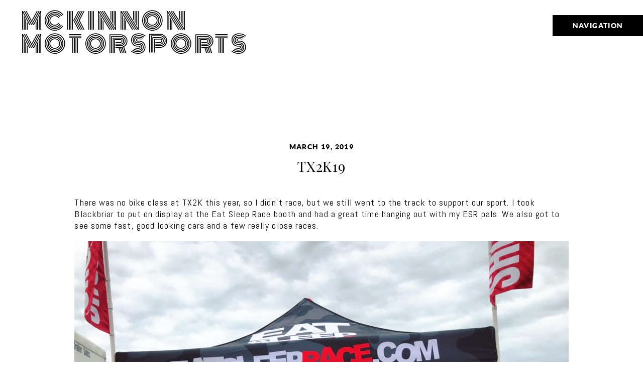

--- FILE ---
content_type: text/html; charset=utf8
request_url: http://mckinnonmotorsports.com/tx2k19/
body_size: 8761
content:
<!DOCTYPE html>
<html class="pp-rendered pp-protecting-images" lang="en-US"><!-- ProPhoto 7.7.21 -->
<head>
	<title>TX2K19 &raquo; McKinnon Motorsports</title>
	<meta charset="UTF-8" />
	<meta http-equiv="X-UA-Compatible" content="IE=edge" />
	<meta name="description" content="Home of Drag Bike Girl" />
	<meta property="og:site_name" content="McKinnon Motorsports" />
	<meta property="og:type" content="article" />
	<meta property="og:title" content="TX2K19" />
	<meta property="og:url" content="http://mckinnonmotorsports.com/tx2k19/" />
	<meta property="og:description" content="Home of Drag Bike Girl" />
	<meta property="og:image" content="http://mckinnonmotorsports.com/wp-content/uploads/2021/05/Photo-Mar-16-3-01-01-PM-insta-scaled.jpg" />
	<meta name="viewport" content="width=device-width,initial-scale=1" /><meta name='robots' content='max-image-preview:large' />
<link rel='dns-prefetch' href='//cdnjs.cloudflare.com' />
<link rel='dns-prefetch' href='//s.w.org' />
<link rel="alternate" type="application/rss+xml" title="McKinnon Motorsports &raquo; TX2K19 Comments Feed" href="http://mckinnonmotorsports.com/tx2k19/feed/" />
		<script type="text/javascript">
			window._wpemojiSettings = {"baseUrl":"https:\/\/s.w.org\/images\/core\/emoji\/13.1.0\/72x72\/","ext":".png","svgUrl":"https:\/\/s.w.org\/images\/core\/emoji\/13.1.0\/svg\/","svgExt":".svg","source":{"concatemoji":"http:\/\/mckinnonmotorsports.com\/wp-includes\/js\/wp-emoji-release.min.js?ver=5.8.12"}};
			!function(e,a,t){var n,r,o,i=a.createElement("canvas"),p=i.getContext&&i.getContext("2d");function s(e,t){var a=String.fromCharCode;p.clearRect(0,0,i.width,i.height),p.fillText(a.apply(this,e),0,0);e=i.toDataURL();return p.clearRect(0,0,i.width,i.height),p.fillText(a.apply(this,t),0,0),e===i.toDataURL()}function c(e){var t=a.createElement("script");t.src=e,t.defer=t.type="text/javascript",a.getElementsByTagName("head")[0].appendChild(t)}for(o=Array("flag","emoji"),t.supports={everything:!0,everythingExceptFlag:!0},r=0;r<o.length;r++)t.supports[o[r]]=function(e){if(!p||!p.fillText)return!1;switch(p.textBaseline="top",p.font="600 32px Arial",e){case"flag":return s([127987,65039,8205,9895,65039],[127987,65039,8203,9895,65039])?!1:!s([55356,56826,55356,56819],[55356,56826,8203,55356,56819])&&!s([55356,57332,56128,56423,56128,56418,56128,56421,56128,56430,56128,56423,56128,56447],[55356,57332,8203,56128,56423,8203,56128,56418,8203,56128,56421,8203,56128,56430,8203,56128,56423,8203,56128,56447]);case"emoji":return!s([10084,65039,8205,55357,56613],[10084,65039,8203,55357,56613])}return!1}(o[r]),t.supports.everything=t.supports.everything&&t.supports[o[r]],"flag"!==o[r]&&(t.supports.everythingExceptFlag=t.supports.everythingExceptFlag&&t.supports[o[r]]);t.supports.everythingExceptFlag=t.supports.everythingExceptFlag&&!t.supports.flag,t.DOMReady=!1,t.readyCallback=function(){t.DOMReady=!0},t.supports.everything||(n=function(){t.readyCallback()},a.addEventListener?(a.addEventListener("DOMContentLoaded",n,!1),e.addEventListener("load",n,!1)):(e.attachEvent("onload",n),a.attachEvent("onreadystatechange",function(){"complete"===a.readyState&&t.readyCallback()})),(n=t.source||{}).concatemoji?c(n.concatemoji):n.wpemoji&&n.twemoji&&(c(n.twemoji),c(n.wpemoji)))}(window,document,window._wpemojiSettings);
		</script>
		<style type="text/css">
img.wp-smiley,
img.emoji {
	display: inline !important;
	border: none !important;
	box-shadow: none !important;
	height: 1em !important;
	width: 1em !important;
	margin: 0 .07em !important;
	vertical-align: -0.1em !important;
	background: none !important;
	padding: 0 !important;
}
</style>
	<link rel='stylesheet' id='pp-front-css-css'  href='http://mckinnonmotorsports.com/wp-content/themes/prophoto7/css/front.css?ver=7.7.21' type='text/css' media='all' />
<link rel='stylesheet' id='wp-block-library-css'  href='http://mckinnonmotorsports.com/wp-includes/css/dist/block-library/style.min.css?ver=5.8.12' type='text/css' media='all' />
<script type='text/javascript' src='http://mckinnonmotorsports.com/wp-includes/js/jquery/jquery.min.js?ver=3.6.0' id='jquery-core-js'></script>
<script type='text/javascript' src='http://mckinnonmotorsports.com/wp-includes/js/jquery/jquery-migrate.min.js?ver=3.3.2' id='jquery-migrate-js'></script>
<script type='text/javascript' src='https://cdnjs.cloudflare.com/ajax/libs/picturefill/3.0.1/picturefill.min.js?ver=3.0.1' id='picturefill-js'></script>
<link rel="https://api.w.org/" href="http://mckinnonmotorsports.com/wp-json/" /><link rel="alternate" type="application/json" href="http://mckinnonmotorsports.com/wp-json/wp/v2/posts/2412" /><link rel="EditURI" type="application/rsd+xml" title="RSD" href="http://mckinnonmotorsports.com/xmlrpc.php?rsd" />
<link rel="wlwmanifest" type="application/wlwmanifest+xml" href="http://mckinnonmotorsports.com/wp-includes/wlwmanifest.xml" /> 
<meta name="generator" content="WordPress 5.8.12" />
<link rel="canonical" href="http://mckinnonmotorsports.com/tx2k19/" />
<link rel='shortlink' href='http://mckinnonmotorsports.com/?p=2412' />
<link rel="alternate" type="application/json+oembed" href="http://mckinnonmotorsports.com/wp-json/oembed/1.0/embed?url=http%3A%2F%2Fmckinnonmotorsports.com%2Ftx2k19%2F" />
<link rel="alternate" type="text/xml+oembed" href="http://mckinnonmotorsports.com/wp-json/oembed/1.0/embed?url=http%3A%2F%2Fmckinnonmotorsports.com%2Ftx2k19%2F&#038;format=xml" />

	<link href="https://use.fontawesome.com/releases/v5.0.2/css/all.css" rel="stylesheet">
<script type="text/javascript">
window.PROPHOTO || (window.PROPHOTO = {});
window.PROPHOTO.imgProtection = {"level":"clicks"};
</script><script type="text/javascript">
window.PROPHOTO || (window.PROPHOTO = {});
window.PROPHOTO.designId = "3e0469df-2353-4e3e-a0bb-9d5be63de414";
window.PROPHOTO.layoutId = "a4a5dd24-e2ff-45e8-bab0-9d56f3a37665";
</script><link rel="stylesheet" href="http://mckinnonmotorsports.com/wp-content/uploads/pp/static/design-3e0469df-2353-4e3e-a0bb-9d5be63de414-1687677538.css" /><link rel="stylesheet" href="http://mckinnonmotorsports.com/wp-content/uploads/pp/static/layout-a4a5dd24-e2ff-45e8-bab0-9d56f3a37665-1687677538.css" /><link href="https://fonts.googleapis.com/css?family=Abel|Abel|Abel|Monoton|Over+the+Rainbow|Playfair+Display|Abel|Playfair+Display|Abel|Abel|Playfair+Display|Abel|Playfair+Display|Abel|Abel|Monoton|Monoton" rel="stylesheet">
	<link rel="alternate" href="http://mckinnonmotorsports.com/feed/" type="application/rss+xml" title="McKinnon Motorsports Posts RSS feed"/>
	<link rel="pingback" href="http://mckinnonmotorsports.com/xmlrpc.php"/>
    
    </head>

<body id="body" class="post-template-default single single-post postid-2412 single-format-standard wp-embed-responsive thread-comments article-tx2k19 has-lazy-images css-131ukuq">
    
    
        <div id="fb-root"></div>
    
    <script type="text/javascript">
        (function(d, platform) {
            var isIOS = [
                'iPad Simulator',
                'iPhone Simulator',
                'iPod Simulator',
                'iPad',
                'iPhone',
                'iPod'
            ].includes(platform)
            // iPad on iOS 13 detection
            || (platform === "MacIntel" && "ontouchend" in d);

            if (isIOS) {
                d.body.classList.add('is-iOS');
            }
            d.body.classList.remove('no-js').add('js');
        }(document, window.navigator.platform));
    </script>

    
        <div class="pp-slideover pp-slideover--right"><div class="css-p5zcg9 own-css pp-block _1bbaca12-161e-4a45-8d40-0c8f38c5c4cf" data-index="0"><div class="row no-gutters css-1w7ik8a pp-row _d4a1250d-5e40-4076-8c61-3564cc663a16 _1bbaca12-161e-4a45-8d40-0c8f38c5c4cf__row"><div class="pp-column _2d0a6fd5-f063-4e26-99eb-b3e77aaf87b5 _1bbaca12-161e-4a45-8d40-0c8f38c5c4cf__column _d4a1250d-5e40-4076-8c61-3564cc663a16__column col-xs-12 col-sm-12 col-md-12 col-lg-12"><div class="css-1idj3bk pp-column__inner _2d0a6fd5-f063-4e26-99eb-b3e77aaf87b5__inner _1bbaca12-161e-4a45-8d40-0c8f38c5c4cf__column__inner _d4a1250d-5e40-4076-8c61-3564cc663a16__column__inner"><div data-id="4e6fbd0f-e161-43e4-8305-0382a5dcd003" data-vertical-offset="" class="pp-module _4e6fbd0f-e161-43e4-8305-0382a5dcd003 _1bbaca12-161e-4a45-8d40-0c8f38c5c4cf__module _d4a1250d-5e40-4076-8c61-3564cc663a16__module _2d0a6fd5-f063-4e26-99eb-b3e77aaf87b5__module css-1onmfum pp-module--menu"><nav class="pp-menu pp-menu--vertical _4e6fbd0f-e161-43e4-8305-0382a5dcd003 css-1i5u46p"><ul class="pp-menu-items"><li class="_f9c72de0-5d51-4975-a8be-93cc7919ef6d pp-menu-item--home pp-menu-item"><a href="http://mckinnonmotorsports.com/" target="_self">Home</a></li><li class="_a5e65a11-a828-42b9-b673-d85dbb01a698 pp-menu-item--page pp-menu-item"><a href="http://mckinnonmotorsports.com/#goto-c125e3da-d596-47e5-934b-74ce6ebf6ea3" target="_self">About</a></li><li class="_6687e854-3519-4bec-8153-09ae24373216 pp-menu-item--blog pp-menu-item"><a href="http://mckinnonmotorsports.com/blog/" target="_self">Blog</a></li><li class="_2b93512e-5ca6-4875-a072-babcc2f6674c pp-menu-item--page pp-menu-item"><a href="http://mckinnonmotorsports.com/dragbikegirl/" target="_self">Rider Info</a></li><li class="_4aa8cd78-0108-47f1-9c0d-f8a064d7d956 pp-menu-item--page pp-menu-item"><a href="http://mckinnonmotorsports.com/#goto-f117956c-e12e-4a5e-b44f-866129bae1a5" target="_self">Sponsors</a></li><li class="_9215a681-76c9-4e07-8209-d1e9b163a7e1 pp-menu-item--custom pp-menu-item"><a href="" target="_blank">Merch</a></li><li class="_77c58a3c-8a2e-484f-ade4-ca0541f2d70b pp-menu-item--page pp-menu-item"><a href="http://mckinnonmotorsports.com/contact/" target="_self">Contact</a></li><li class="_800db9cb-5131-4cda-a1ef-8be9e870f9a6 pp-menu-item--custom-text pp-menu-item is-closed has-children"><span>Schedules</span><i class="far fa-plus-square pp-menu-item-control pp-menu-item-close" data-fa-transform=""></i><i class="far fa-minus-square pp-menu-item-control pp-menu-item-open"></i><ul class="pp-menu-items" style="display: none"><li class="_85cc2d1e-ed69-4a7a-bf47-969042a852ac pp-menu-item--page pp-menu-item"><a href="http://mckinnonmotorsports.com/schedules/kog/" target="_self">KOG</a></li><li class="_68559bbf-ba4b-497b-af45-ce1794238e4d pp-menu-item--page pp-menu-item"><a href="http://mckinnonmotorsports.com/schedules/man-cup/" target="_self">MAN CUP</a></li><li class="_d693deda-1d3b-42b7-a0c3-63ff3cf16498 pp-menu-item--page pp-menu-item"><a href="http://mckinnonmotorsports.com/schedules/pmra/" target="_self">PMRA</a></li><li class="_0442cba8-a787-43af-9fec-b0cc26ec1947 pp-menu-item--page pp-menu-item"><a href="http://mckinnonmotorsports.com/schedules/xda/" target="_self">XDA</a></li></ul></li></ul></nav></div></div><style class="entity-custom-css"></style></div><style class="entity-custom-css"></style></div><style class="entity-custom-css"></style></div></div><span class="pp-hamburger css-ecb8eb pp-hamburger--right"><span data-tile-id="c0841080-a32e-45cf-8d74-fce09d31f296" class="css-hacwoe pp-tile own-css _c0841080-a32e-45cf-8d74-fce09d31f296"><span class="_aa406994-f1d8-4654-82b6-317dd59d4ab8 pp-tile__layer pp-tile__layer--shape css-oux7o2"><span class="pp-tile__layer__inner"></span></span><span class="_4feb79dd-8e0f-4286-b39f-801c32dd560e pp-tile__layer pp-tile__layer--text css-t7c4os"><span class="pp-tile__layer__inner">Navigation</span></span></span></span><div class="pp-layout _a4a5dd24-e2ff-45e8-bab0-9d56f3a37665"><div class="pp-block-wrap"><div class="css-1ijp417 own-css pp-block _851af306-f9be-4c46-8224-66632bbee2f0" data-index="0"><div class="row no-gutters css-fl7wht pp-row _74e8e828-2735-4c7c-8546-771e5bf6dcfa _851af306-f9be-4c46-8224-66632bbee2f0__row"><div class="pp-column _bb60b8c9-3347-4526-966c-7b346bce60ad _851af306-f9be-4c46-8224-66632bbee2f0__column _74e8e828-2735-4c7c-8546-771e5bf6dcfa__column col-xs-12 col-sm-12 col-md-12 col-lg-12"><div class="css-lhugst pp-column__inner _bb60b8c9-3347-4526-966c-7b346bce60ad__inner _851af306-f9be-4c46-8224-66632bbee2f0__column__inner _74e8e828-2735-4c7c-8546-771e5bf6dcfa__column__inner"><div data-id="86c70ead-b3ce-4ee9-b322-3b394bd2c469" data-vertical-offset="" class="pp-module _86c70ead-b3ce-4ee9-b322-3b394bd2c469 _851af306-f9be-4c46-8224-66632bbee2f0__module _74e8e828-2735-4c7c-8546-771e5bf6dcfa__module _bb60b8c9-3347-4526-966c-7b346bce60ad__module css-1nijjv2 pp-module--graphic"><section class="css-r6nnrt pp-graphics"><div class="pp-graphic" style="max-width:482px;width:100%"><a href="http://mckinnonmotorsports.com/" target="_self"><div><span data-tile-id="5f8b9834-5dab-4b28-b82d-41b0a7896dc0" class="css-fmjr4 pp-tile own-css _5f8b9834-5dab-4b28-b82d-41b0a7896dc0"><span class="_c54455ec-325e-40a5-8912-d75fa35ebf88 pp-tile__layer pp-tile__layer--text css-1q0e2kg"><span class="pp-tile__layer__inner">McKinnon<br>Motorsports</span></span></span></div></a></div></section></div></div><style class="entity-custom-css"></style></div><style class="entity-custom-css"></style></div><style class="entity-custom-css"></style></div><div class="css-zcq0ae own-css pp-block _312ebe84-bb57-4f10-9a1f-eb1dddecdeb8" data-index="0"><div class="row no-gutters css-4zn7wz pp-row _f2fce62a-956f-4067-a5d0-565494d637d2 _312ebe84-bb57-4f10-9a1f-eb1dddecdeb8__row"><div class="pp-column _a7bde9e4-ef73-4534-9bbb-fabb5b7c5773 _312ebe84-bb57-4f10-9a1f-eb1dddecdeb8__column _f2fce62a-956f-4067-a5d0-565494d637d2__column col-xs-12 col-sm-12 col-md-12 col-lg-12"><div class="css-1eie29c pp-column__inner _a7bde9e4-ef73-4534-9bbb-fabb5b7c5773__inner _312ebe84-bb57-4f10-9a1f-eb1dddecdeb8__column__inner _f2fce62a-956f-4067-a5d0-565494d637d2__column__inner"><div data-vertical-offset="" class="pp-module _b7dfdc3d-f7f1-4f21-ac6d-cd62f795e3bf _312ebe84-bb57-4f10-9a1f-eb1dddecdeb8__module _f2fce62a-956f-4067-a5d0-565494d637d2__module _a7bde9e4-ef73-4534-9bbb-fabb5b7c5773__module css-ereqav pp-module--wordpress-content"><div class="wrap css-1cuvbm7"><article id="article-2412" class="no-tags post-2412 post type-post status-publish format-standard hentry category-eatsleeprace-com category-houston-raceway-park category-s1000rr category-special-guest category-tx2k"><div class="article-wrap"><div class="article-wrap-inner"><div class="article-header "><span class="article-date article-meta-item"><time class="updated undefined" datetime="2019-03-19">March 19, 2019</time></span><div class="article-title-wrap"><h1 class="article-title entry-title fonts-28739667-c6f2-473d-9022-f65db6f13918">TX2K19</h1></div></div><div class="article-content article-content--full">
<p>There was no bike class at TX2K this year, so I didn’t race, but we still went to the track to support our sport. I took Blackbriar to put on display at the Eat Sleep Race booth and had a great time hanging out with my ESR pals. We also got to see some fast, good looking cars and a few really close races.</p>



<figure class="wp-block-image size-large"><img loading="lazy" width="1024" height="1024" src="http://mckinnonmotorsports.com/wp-content/uploads/2021/05/Photo-Mar-16-3-01-01-PM-insta-1024x1024(pp_w768_h768).jpg" alt="" class="wp-image-2565" srcset="http://mckinnonmotorsports.com/wp-content/uploads/2021/05/Photo-Mar-16-3-01-01-PM-insta-1024x1024.jpg 1024w,http://mckinnonmotorsports.com/wp-content/uploads/2021/05/Photo-Mar-16-3-01-01-PM-insta-300x300.jpg 300w,http://mckinnonmotorsports.com/wp-content/uploads/2021/05/Photo-Mar-16-3-01-01-PM-insta-150x150.jpg 150w,http://mckinnonmotorsports.com/wp-content/uploads/2021/05/Photo-Mar-16-3-01-01-PM-insta-768x768.jpg 768w,http://mckinnonmotorsports.com/wp-content/uploads/2021/05/Photo-Mar-16-3-01-01-PM-insta-1536x1536.jpg 1536w,http://mckinnonmotorsports.com/wp-content/uploads/2021/05/Photo-Mar-16-3-01-01-PM-insta-2048x2048.jpg 2048w,http://mckinnonmotorsports.com/wp-content/uploads/2021/05/Photo-Mar-16-3-01-01-PM-insta-50x50.jpg 50w,http://mckinnonmotorsports.com/wp-content/uploads/2021/05/Photo-Mar-16-3-01-01-PM-insta-1024x1024%28pp_w480_h480%29.jpg 480w,http://mckinnonmotorsports.com/wp-content/uploads/2021/05/Photo-Mar-16-3-01-01-PM-insta-1024x1024%28pp_w768_h768%29.jpg 768w,http://mckinnonmotorsports.com/wp-content/uploads/2021/05/Photo-Mar-16-3-01-01-PM-insta-1024x1024%28pp_w992_h992%29.jpg 992w" sizes="(max-width: 1024px) 100vw, 1024px"></figure>
</div><div class="article-meta article-meta-bottom undefined"><span class="article-meta-item article-category-list">Posted in <a href="http://mckinnonmotorsports.com/category/eatsleeprace-com/" rel="category tag">EatSleepRace.com</a>, <a href="http://mckinnonmotorsports.com/category/houston-raceway-park/" rel="category tag">Houston Raceway Park</a>, <a href="http://mckinnonmotorsports.com/category/s1000rr/" rel="category tag">S1000RR</a>, <a href="http://mckinnonmotorsports.com/category/special-guest/" rel="category tag">Special Guest</a>, <a href="http://mckinnonmotorsports.com/category/tx2k/" rel="category tag">TX2K</a></span><span class="article-meta-item tag-links">Tags: </span></div></div><div class="article-footer"></div></div></article><div class="pp-post-navigation"><div class="adjacent-post-links fonts-b6c8a768-f72a-4aa1-af9d-a1c8a9722cf9"><div class="prev-post-link-wrap"><span class="meta-nav">«</span> <a href="http://mckinnonmotorsports.com/womens-moto-show/" rel="prev">Women’s Moto Show</a></div><div class="next-post-link-wrap"><a href="http://mckinnonmotorsports.com/pmra-opening-double-header/" rel="next">PMRA Opening Double Header</a> <span class="meta-nav">»</span></div></div></div></div></div></div><style class="entity-custom-css">.pp-grid-item__text-wrap { margin-bottom: -5px !important;}</style></div><style class="entity-custom-css"></style></div><style class="entity-custom-css"></style></div><div class="css-1yp4eg7 own-css pp-block _dc9c1ad5-4df3-4c24-9418-e1ad53883178" data-index="0"><div class="row no-gutters css-4zn7wz pp-row _328be647-ad1f-4134-9f3a-1346c3c82b55 _dc9c1ad5-4df3-4c24-9418-e1ad53883178__row"><div class="pp-column _97681360-2bcc-4848-8016-527ea605d9c1 _dc9c1ad5-4df3-4c24-9418-e1ad53883178__column _328be647-ad1f-4134-9f3a-1346c3c82b55__column col-xs-12 col-sm-12 col-md-4 col-lg-4"><div class="css-fscazl pp-column__inner _97681360-2bcc-4848-8016-527ea605d9c1__inner _dc9c1ad5-4df3-4c24-9418-e1ad53883178__column__inner _328be647-ad1f-4134-9f3a-1346c3c82b55__column__inner"><div data-id="daf1c102-4d06-4f61-a2fd-01c3557a919b" data-vertical-offset="" class="pp-module _daf1c102-4d06-4f61-a2fd-01c3557a919b _dc9c1ad5-4df3-4c24-9418-e1ad53883178__module _328be647-ad1f-4134-9f3a-1346c3c82b55__module _97681360-2bcc-4848-8016-527ea605d9c1__module css-1ex5nqr pp-module--text pp-module--is-dynamic"><div class="pp-text-module-body"><div><h2>Instagram</h2><p> </p><p>@DRAGBIKEGIRL</p><p> </p><p>Just a girl racing motorcycles while building my next race bike. Usually found somewhere in the sunshine.</p></div></div></div><div data-id="53610b4b-78f3-4c24-af6e-f2b9e7f497f4" data-vertical-offset="" class="pp-module _53610b4b-78f3-4c24-af6e-f2b9e7f497f4 _dc9c1ad5-4df3-4c24-9418-e1ad53883178__module _328be647-ad1f-4134-9f3a-1346c3c82b55__module _97681360-2bcc-4848-8016-527ea605d9c1__module css-ofmu85 pp-module--text pp-module--is-dynamic"><div class="pp-text-module-body"><div><p>#Makelifearide</p></div></div></div></div><style class="entity-custom-css"></style></div><div class="pp-column _f0a1e3b0-4a95-48de-af0a-f7684a17e53f _dc9c1ad5-4df3-4c24-9418-e1ad53883178__column _328be647-ad1f-4134-9f3a-1346c3c82b55__column col-xs-12 col-sm-12 col-md-8 col-lg-8"><div class="css-1n3g8ej pp-column__inner _f0a1e3b0-4a95-48de-af0a-f7684a17e53f__inner _dc9c1ad5-4df3-4c24-9418-e1ad53883178__column__inner _328be647-ad1f-4134-9f3a-1346c3c82b55__column__inner"><div data-vertical-offset="" class="pp-module _b197ad8d-9dc9-437b-a64f-417ac0abb0c0 _dc9c1ad5-4df3-4c24-9418-e1ad53883178__module _328be647-ad1f-4134-9f3a-1346c3c82b55__module _f0a1e3b0-4a95-48de-af0a-f7684a17e53f__module css-1vui2is pp-module--grid"><div class="pp-grid-wrap grids-b8a0b73b-5732-4a77-af97-c078612de9db _b8a0b73b-5732-4a77-af97-c078612de9db"><script type="application/json">{"itemIdealWidth":{"amount":120,"unit":"px"},"moduleType":"grid","itemMinWidth":{"amount":60,"unit":"px"},"showOptionalText":false,"layout":"cropped","excludedCategoryIds":[],"style":"b8a0b73b-5732-4a77-af97-c078612de9db","itemMaxWidth":{"amount":180,"unit":"px"},"maxCols":{"amount":4,"unit":""},"categoryId":"1","type":"custom","selectedImageCollectionIds":[],"numItems":{"amount":8,"unit":""},"gutter":{"amount":46,"unit":"px"},"cropRatio":"2:2","selectedPostIds":[],"itemStyle":"rollover","titleFontClass":"fonts-2f6ac1cd-d8ed-4179-a37b-65c33c0f20af","textFontClass":"","imageInset":0,"imageBorderWidth":0,"rolloverEffect":"fade","id":"b197ad8d-9dc9-437b-a64f-417ac0abb0c0","crop":1,"items":[{"url":"https:\/\/www.instagram.com\/dragbikegirl\/","title":"","text":"","target":"_blank","filename":"2021\/04\/carbon.jpg","number":1,"image":{"id":"2300","width":1080,"height":1080,"orientation":"portrait","ratio":1,"sizes":[{"w":1080,"h":1080,"u":"http:\/\/mckinnonmotorsports.com\/wp-content\/uploads\/2021\/04\/carbon.jpg"},{"w":830,"h":830,"u":"http:\/\/mckinnonmotorsports.com\/wp-content\/uploads\/2021\/04\/carbon(pp_w830_h830).jpg"},{"w":579,"h":579,"u":"http:\/\/mckinnonmotorsports.com\/wp-content\/uploads\/2021\/04\/carbon(pp_w579_h579).jpg"},{"w":329,"h":329,"u":"http:\/\/mckinnonmotorsports.com\/wp-content\/uploads\/2021\/04\/carbon(pp_w329_h329).jpg"}],"filename":"2021\/04\/carbon.jpg"}},{"url":"https:\/\/www.instagram.com\/dragbikegirl\/","title":"","text":"","target":"_blank","filename":"2021\/04\/tires.jpg","number":2,"image":{"id":"2301","width":1080,"height":1080,"orientation":"portrait","ratio":1,"sizes":[{"w":1080,"h":1080,"u":"http:\/\/mckinnonmotorsports.com\/wp-content\/uploads\/2021\/04\/tires.jpg"},{"w":830,"h":830,"u":"http:\/\/mckinnonmotorsports.com\/wp-content\/uploads\/2021\/04\/tires(pp_w830_h830).jpg"},{"w":579,"h":579,"u":"http:\/\/mckinnonmotorsports.com\/wp-content\/uploads\/2021\/04\/tires(pp_w579_h579).jpg"},{"w":329,"h":329,"u":"http:\/\/mckinnonmotorsports.com\/wp-content\/uploads\/2021\/04\/tires(pp_w329_h329).jpg"}],"filename":"2021\/04\/tires.jpg"}},{"url":"https:\/\/www.instagram.com\/dragbikegirl\/","title":"","text":"","target":"_blank","filename":"2021\/04\/acidgreen2.jpg","number":3,"image":{"id":"2307","width":1080,"height":1077,"orientation":"landscape","ratio":1.0027855153203342,"sizes":[{"w":1080,"h":1077,"u":"http:\/\/mckinnonmotorsports.com\/wp-content\/uploads\/2021\/04\/acidgreen2.jpg"},{"w":829,"h":826,"u":"http:\/\/mckinnonmotorsports.com\/wp-content\/uploads\/2021\/04\/acidgreen2(pp_w829_h826).jpg"},{"w":579,"h":577,"u":"http:\/\/mckinnonmotorsports.com\/wp-content\/uploads\/2021\/04\/acidgreen2(pp_w579_h577).jpg"},{"w":328,"h":327,"u":"http:\/\/mckinnonmotorsports.com\/wp-content\/uploads\/2021\/04\/acidgreen2(pp_w328_h327).jpg"}],"filename":"2021\/04\/acidgreen2.jpg"}},{"url":"https:\/\/www.instagram.com\/dragbikegirl\/","title":"","text":"","target":"_blank","filename":"2021\/04\/smoke2.jpg","number":4,"image":{"id":"2303","width":1080,"height":1080,"orientation":"portrait","ratio":1,"sizes":[{"w":1080,"h":1080,"u":"http:\/\/mckinnonmotorsports.com\/wp-content\/uploads\/2021\/04\/smoke2.jpg"},{"w":830,"h":830,"u":"http:\/\/mckinnonmotorsports.com\/wp-content\/uploads\/2021\/04\/smoke2(pp_w830_h830).jpg"},{"w":579,"h":579,"u":"http:\/\/mckinnonmotorsports.com\/wp-content\/uploads\/2021\/04\/smoke2(pp_w579_h579).jpg"},{"w":329,"h":329,"u":"http:\/\/mckinnonmotorsports.com\/wp-content\/uploads\/2021\/04\/smoke2(pp_w329_h329).jpg"}],"filename":"2021\/04\/smoke2.jpg"}},{"url":"https:\/\/www.instagram.com\/dragbikegirl\/","title":"","text":"","target":"_blank","filename":"2021\/04\/wms.jpg","number":5,"image":{"id":"2304","width":1080,"height":1080,"orientation":"portrait","ratio":1,"sizes":[{"w":1080,"h":1080,"u":"http:\/\/mckinnonmotorsports.com\/wp-content\/uploads\/2021\/04\/wms.jpg"},{"w":830,"h":830},{"w":579,"h":579,"u":"http:\/\/mckinnonmotorsports.com\/wp-content\/uploads\/2021\/04\/wms(pp_w579_h579).jpg"},{"w":329,"h":329,"u":"http:\/\/mckinnonmotorsports.com\/wp-content\/uploads\/2021\/04\/wms(pp_w329_h329).jpg"}],"data":{"width":1080,"height":1080,"mimeType":"jpeg"},"path":"==wZwpmLz12dvQDMvEjMwIjf","filename":"2021\/04\/wms.jpg"}},{"url":"https:\/\/www.instagram.com\/dragbikegirl\/","title":"","text":"","target":"_blank","filename":"2021\/04\/2020.jpg","number":6,"image":{"id":"2306","width":1080,"height":1080,"orientation":"portrait","ratio":1,"sizes":[{"w":1080,"h":1080,"u":"http:\/\/mckinnonmotorsports.com\/wp-content\/uploads\/2021\/04\/2020.jpg"},{"w":830,"h":830},{"w":579,"h":579,"u":"http:\/\/mckinnonmotorsports.com\/wp-content\/uploads\/2021\/04\/2020(pp_w579_h579).jpg"},{"w":329,"h":329,"u":"http:\/\/mckinnonmotorsports.com\/wp-content\/uploads\/2021\/04\/2020(pp_w329_h329).jpg"}],"data":{"width":1080,"height":1080,"mimeType":"jpeg"},"path":"=cGcq5CMyAjMvQDMvEjMwIjf","filename":"2021\/04\/2020.jpg"}},{"url":"https:\/\/www.instagram.com\/dragbikegirl\/","title":"","text":"","target":"_blank","filename":"2021\/04\/beach.jpg","number":7,"image":{"id":"2302","width":1080,"height":1080,"orientation":"portrait","ratio":1,"sizes":[{"w":1080,"h":1080,"u":"http:\/\/mckinnonmotorsports.com\/wp-content\/uploads\/2021\/04\/beach.jpg"},{"w":830,"h":830},{"w":579,"h":579,"u":"http:\/\/mckinnonmotorsports.com\/wp-content\/uploads\/2021\/04\/beach(pp_w579_h579).jpg"},{"w":329,"h":329,"u":"http:\/\/mckinnonmotorsports.com\/wp-content\/uploads\/2021\/04\/beach(pp_w329_h329).jpg"}],"data":{"width":1080,"height":1080,"mimeType":"jpeg"},"path":"nBnaug2YhVmYvQDMvEjMwIjf","filename":"2021\/04\/beach.jpg"}},{"url":"https:\/\/www.instagram.com\/dragbikegirl\/","title":"","text":"","target":"_blank","filename":"2021\/04\/purple2.jpg","number":8,"image":{"id":"2305","width":1080,"height":1080,"orientation":"portrait","ratio":1,"sizes":[{"w":1080,"h":1080,"u":"http:\/\/mckinnonmotorsports.com\/wp-content\/uploads\/2021\/04\/purple2.jpg"},{"w":830,"h":830},{"w":579,"h":579,"u":"http:\/\/mckinnonmotorsports.com\/wp-content\/uploads\/2021\/04\/purple2(pp_w579_h579).jpg"},{"w":329,"h":329,"u":"http:\/\/mckinnonmotorsports.com\/wp-content\/uploads\/2021\/04\/purple2(pp_w329_h329).jpg"}],"data":{"width":1080,"height":1080,"mimeType":"jpeg"},"path":"=cGcq5iMlxGcyVHcvQDMvEjMwIjf","filename":"2021\/04\/purple2.jpg"}}]}</script></div></div></div><style class="entity-custom-css"></style></div><style class="entity-custom-css"></style></div><style class="entity-custom-css"></style></div><div class="css-6taqzx own-css pp-block _f117956c-e12e-4a5e-b44f-866129bae1a5" data-index="0"><div class="row no-gutters css-4zn7wz pp-row _97ff0519-93b5-4064-835a-5aa1ce5017ab _f117956c-e12e-4a5e-b44f-866129bae1a5__row"><div class="pp-column _af100613-18fe-4bce-9e82-83e4d8351c62 _f117956c-e12e-4a5e-b44f-866129bae1a5__column _97ff0519-93b5-4064-835a-5aa1ce5017ab__column col-xs-12 col-sm-12 col-md-12 col-lg-12"><div class="css-13g6moj pp-column__inner _af100613-18fe-4bce-9e82-83e4d8351c62__inner _f117956c-e12e-4a5e-b44f-866129bae1a5__column__inner _97ff0519-93b5-4064-835a-5aa1ce5017ab__column__inner"><div data-id="17a76dab-8248-4186-b480-ee03e442f6c3" data-vertical-offset="" class="pp-module _17a76dab-8248-4186-b480-ee03e442f6c3 _f117956c-e12e-4a5e-b44f-866129bae1a5__module _97ff0519-93b5-4064-835a-5aa1ce5017ab__module _af100613-18fe-4bce-9e82-83e4d8351c62__module css-1ehelam pp-module--graphic"><section class="css-r6nnrt pp-graphics"><div class="pp-graphic" style="max-width:352px;width:100%"><div><span data-tile-id="b239d10b-7ebb-4938-a3a3-3fc03d91815d" class="css-1d5a6j pp-tile own-css _b239d10b-7ebb-4938-a3a3-3fc03d91815d"><span class="_a9f7601c-8210-4251-a456-78e5c8397603 pp-tile__layer pp-tile__layer--text css-3e5qh7"><span class="pp-tile__layer__inner">Sponsors</span></span></span></div></div></section></div><div data-vertical-offset="" class="pp-module _c493e39c-3691-4666-9f1b-77e12ceab929 _f117956c-e12e-4a5e-b44f-866129bae1a5__module _97ff0519-93b5-4064-835a-5aa1ce5017ab__module _af100613-18fe-4bce-9e82-83e4d8351c62__module css-dteq75 pp-module--grid"><div class="pp-grid-wrap grids-b8a0b73b-5732-4a77-af97-c078612de9db _b8a0b73b-5732-4a77-af97-c078612de9db"><script type="application/json">{"itemIdealWidth":{"amount":120,"unit":"px"},"moduleType":"grid","itemMinWidth":{"amount":60,"unit":"px"},"showOptionalText":false,"layout":"cropped","excludedCategoryIds":[],"style":"b8a0b73b-5732-4a77-af97-c078612de9db","itemMaxWidth":{"amount":180,"unit":"px"},"maxCols":{"amount":5,"unit":""},"categoryId":"1","type":"custom","selectedImageCollectionIds":[],"numItems":{"amount":8,"unit":""},"gutter":{"amount":46,"unit":"px"},"cropRatio":"2:2","selectedPostIds":[],"itemStyle":"rollover","titleFontClass":"fonts-2f6ac1cd-d8ed-4179-a37b-65c33c0f20af","textFontClass":"","imageInset":0,"imageBorderWidth":0,"rolloverEffect":"fade","id":"c493e39c-3691-4666-9f1b-77e12ceab929","crop":1,"items":[{"url":"http:\/\/www.aperaceparts.com\/","title":"","text":"","target":"_blank","filename":"2021\/04\/ape-logo.png","number":1,"image":{"id":"2332","width":187,"height":187,"orientation":"portrait","ratio":1,"sizes":[{"w":187,"h":187,"u":"http:\/\/mckinnonmotorsports.com\/wp-content\/uploads\/2021\/04\/ape-logo.png"}],"filename":"2021\/04\/ape-logo.png"}},{"url":"https:\/\/www.bmwmotorcycles.com","title":"","text":"","target":"_blank","filename":"2021\/04\/advantec-logo.png","number":2,"image":{"id":"2330","width":187,"height":187,"orientation":"portrait","ratio":1,"sizes":[{"w":187,"h":187,"u":"http:\/\/mckinnonmotorsports.com\/wp-content\/uploads\/2021\/04\/advantec-logo.png"}],"filename":"2021\/04\/advantec-logo.png"}},{"url":"https:\/\/www.bmwmotorcycles.com","title":"","text":"","target":"_blank","filename":"2021\/04\/bmw-logo.png","number":3,"image":{"id":"2331","width":187,"height":187,"orientation":"portrait","ratio":1,"sizes":[{"w":187,"h":187,"u":"http:\/\/mckinnonmotorsports.com\/wp-content\/uploads\/2021\/04\/bmw-logo.png"}],"filename":"2021\/04\/bmw-logo.png"}},{"url":"https:\/\/brentuningmoto.com\/","title":"","text":"","target":"_blank","filename":"2021\/04\/bren-logo2.png","number":4,"image":{"id":"2349","width":187,"height":187,"orientation":"portrait","ratio":1,"sizes":[{"w":187,"h":187,"u":"http:\/\/mckinnonmotorsports.com\/wp-content\/uploads\/2021\/04\/bren-logo2.png"}],"filename":"2021\/04\/bren-logo2.png"}},{"url":"http:\/\/www.carboninusa.com","title":"","text":"","target":"_blank","filename":"2021\/04\/carbonin-logo.png","number":5,"image":{"id":"2335","width":187,"height":187,"orientation":"portrait","ratio":1,"sizes":[{"w":187,"h":187,"u":"http:\/\/mckinnonmotorsports.com\/wp-content\/uploads\/2021\/04\/carbonin-logo.png"}],"filename":"2021\/04\/carbonin-logo.png"}},{"url":"https:\/\/dmeracing.com\/","title":"","text":"","target":"_blank","filename":"2021\/04\/dme-logo.png","number":6,"image":{"id":"2336","width":187,"height":187,"orientation":"portrait","ratio":1,"sizes":[{"w":187,"h":187,"u":"http:\/\/mckinnonmotorsports.com\/wp-content\/uploads\/2021\/04\/dme-logo.png"}],"filename":"2021\/04\/dme-logo.png"}},{"url":"https:\/\/www.dragonalliance.com\/","title":"","text":"","target":"_blank","filename":"2021\/04\/dragon-logo.png","number":7,"image":{"id":"2337","width":187,"height":187,"orientation":"portrait","ratio":1,"sizes":[{"w":187,"h":187,"u":"http:\/\/mckinnonmotorsports.com\/wp-content\/uploads\/2021\/04\/dragon-logo.png"}],"filename":"2021\/04\/dragon-logo.png"}},{"url":"https:\/\/firepowerparts.com\/","title":"","text":"","target":"_blank","filename":"2021\/04\/firepower-logo.png","number":8,"image":{"id":"2338","width":187,"height":187,"orientation":"portrait","ratio":1,"sizes":[{"w":187,"h":187,"u":"http:\/\/mckinnonmotorsports.com\/wp-content\/uploads\/2021\/04\/firepower-logo.png"}],"filename":"2021\/04\/firepower-logo.png"}},{"url":"https:\/\/galferusa.com\/","title":"","text":"","target":"_blank","filename":"2021\/04\/galfer-logo-187.png","number":9,"image":{"id":"2339","width":187,"height":187,"orientation":"portrait","ratio":1,"sizes":[{"w":187,"h":187,"u":"http:\/\/mckinnonmotorsports.com\/wp-content\/uploads\/2021\/04\/galfer-logo-187.png"}],"filename":"2021\/04\/galfer-logo-187.png"}},{"url":"https:\/\/www.m2shocks.com\/","title":"","text":"","target":"_blank","filename":"2021\/04\/m2-logo.png","number":10,"image":{"id":"2350","width":187,"height":187,"orientation":"portrait","ratio":1,"sizes":[{"w":187,"h":187,"u":"http:\/\/mckinnonmotorsports.com\/wp-content\/uploads\/2021\/04\/m2-logo.png"}],"filename":"2021\/04\/m2-logo.png"}},{"url":"https:\/\/www.motionpro.com\/","title":"","text":"","target":"_blank","filename":"2021\/04\/motionpro-logo.png","number":11,"image":{"id":"2341","width":187,"height":187,"orientation":"portrait","ratio":1,"sizes":[{"w":187,"h":187,"u":"http:\/\/mckinnonmotorsports.com\/wp-content\/uploads\/2021\/04\/motionpro-logo.png"}],"filename":"2021\/04\/motionpro-logo.png"}},{"url":"https:\/\/ngksparkplugs.com","title":"","text":"","target":"_blank","filename":"2021\/04\/ngk-logo.png","number":12,"image":{"id":"2329","width":187,"height":187,"orientation":"portrait","ratio":1,"sizes":[{"w":187,"h":187,"u":"http:\/\/mckinnonmotorsports.com\/wp-content\/uploads\/2021\/04\/ngk-logo.png"}],"filename":"2021\/04\/ngk-logo.png"}},{"url":"https:\/\/ryanschnitz.com\/index.php","title":"","text":"","target":"_blank","filename":"2021\/04\/rsr-logo.png","number":13,"image":{"id":"2342","width":187,"height":187,"orientation":"portrait","ratio":1,"sizes":[{"w":187,"h":187,"u":"http:\/\/mckinnonmotorsports.com\/wp-content\/uploads\/2021\/04\/rsr-logo.png"}],"filename":"2021\/04\/rsr-logo.png"}},{"url":"https:\/\/store.schnitzracing.com\/","title":"","text":"","target":"_blank","filename":"2021\/04\/schnitz-logo.png","number":14,"image":{"id":"2343","width":187,"height":187,"orientation":"portrait","ratio":1,"sizes":[{"w":187,"h":187,"u":"http:\/\/mckinnonmotorsports.com\/wp-content\/uploads\/2021\/04\/schnitz-logo.png"}],"filename":"2021\/04\/schnitz-logo.png"}},{"url":"https:\/\/shinkotireusa.com\/","title":"","text":"","target":"_blank","filename":"2021\/04\/shinko-logo.png","number":15,"image":{"id":"2344","width":187,"height":187,"orientation":"portrait","ratio":1,"sizes":[{"w":187,"h":187,"u":"http:\/\/mckinnonmotorsports.com\/wp-content\/uploads\/2021\/04\/shinko-logo.png"}],"filename":"2021\/04\/shinko-logo.png"}},{"url":"https:\/\/www.tmpsw.com\/","title":"","text":"","target":"_blank","filename":"2021\/04\/tmpsw-logo.png","number":16,"image":{"id":"2345","width":187,"height":187,"orientation":"portrait","ratio":1,"sizes":[{"w":187,"h":187,"u":"http:\/\/mckinnonmotorsports.com\/wp-content\/uploads\/2021\/04\/tmpsw-logo.png"}],"filename":"2021\/04\/tmpsw-logo.png"}},{"url":"https:\/\/vansonleathers.com\/","title":"","text":"","target":"_blank","filename":"2021\/04\/vanson-logo-1.png","number":17,"image":{"id":"2351","width":187,"height":187,"orientation":"portrait","ratio":1,"sizes":[{"w":187,"h":187,"u":"http:\/\/mckinnonmotorsports.com\/wp-content\/uploads\/2021\/04\/vanson-logo-1.png"}],"filename":"2021\/04\/vanson-logo-1.png"}},{"url":"https:\/\/www.vortexracing.com\/","title":"","text":"","target":"_blank","filename":"2021\/04\/vortex-logo.png","number":18,"image":{"id":"2347","width":187,"height":187,"orientation":"portrait","ratio":1,"sizes":[{"w":187,"h":187,"u":"http:\/\/mckinnonmotorsports.com\/wp-content\/uploads\/2021\/04\/vortex-logo.png"}],"filename":"2021\/04\/vortex-logo.png"}},{"url":"https:\/\/www.worldwidebearings.com\/","title":"","text":"","target":"_blank","filename":"2021\/04\/wwb-logo.png","number":19,"image":{"id":"2348","width":187,"height":187,"orientation":"portrait","ratio":1,"sizes":[{"w":187,"h":187,"u":"http:\/\/mckinnonmotorsports.com\/wp-content\/uploads\/2021\/04\/wwb-logo.png"}],"filename":"2021\/04\/wwb-logo.png"}}]}</script></div></div></div><style class="entity-custom-css"></style></div><style class="entity-custom-css"></style></div><style class="entity-custom-css"></style></div></div><style class="entity-custom-css">@media screen and (max-width: 767px) { .pp-hamburger { 
margin-top: 20px; 
transform: scale(0.7); 
} }</style><div class="copyright-footer css-g8b3mi"><p id="user-copyright">
    &copy; 2026 McKinnon Motorsports<span id="link-removal-txn-id" title="6YS61036H3087643A-1"></span></p>
</div></div>
    
    <script>
      window.PROPHOTO = window.PROPHOTO || {};
      PROPHOTO.env = {"siteURL":"http:\/\/mckinnonmotorsports.com","wpURL":"http:\/\/mckinnonmotorsports.com","themeURL":"http:\/\/mckinnonmotorsports.com\/wp-content\/themes\/prophoto7","ajaxURL":"http:\/\/mckinnonmotorsports.com\/wp-admin\/admin-ajax.php","uploadURL":"http:\/\/mckinnonmotorsports.com\/wp-content\/uploads\/","isDev":false,"version":"7.7.21","stateVersion":"1.29.0","wpVersionInt":5812,"customizerUrl":"http:\/\/mckinnonmotorsports.com\/wp-admin\/admin.php?page=pp-customizer","hasStaticFrontPage":true,"siteName":"McKinnon Motorsports","ppApiURL":"https:\/\/api.pro.photo","p6Installed":false,"imagickInstalled":true,"woocommerceInstalled":false,"isBlockEditor":false};
            PROPHOTO.moduleTransitionInitDelay = 2000;
          </script>
    <script type='text/javascript' src='http://mckinnonmotorsports.com/wp-includes/js/dist/vendor/regenerator-runtime.min.js?ver=0.13.7' id='regenerator-runtime-js'></script>
<script type='text/javascript' src='http://mckinnonmotorsports.com/wp-includes/js/dist/vendor/wp-polyfill.min.js?ver=3.15.0' id='wp-polyfill-js'></script>
<script type='text/javascript' src='http://mckinnonmotorsports.com/wp-includes/js/dist/vendor/react.min.js?ver=16.13.1' id='react-js'></script>
<script type='text/javascript' src='http://mckinnonmotorsports.com/wp-includes/js/dist/vendor/react-dom.min.js?ver=16.13.1' id='react-dom-js'></script>
<script type='text/javascript' src='http://mckinnonmotorsports.com/wp-includes/js/underscore.min.js?ver=1.13.1' id='underscore-js'></script>
<script type='text/javascript' src='http://mckinnonmotorsports.com/wp-includes/js/backbone.min.js?ver=1.4.0' id='backbone-js'></script>
<script type='text/javascript' id='prophoto.front-js-before'>
window.PROPHOTO || (window.PROPHOTO = {});
window.PROPHOTO.renderedGrids || (window.PROPHOTO.renderedGrids = {});
var gridIds = {"b197ad8d-9dc9-437b-a64f-417ac0abb0c0":false,"c493e39c-3691-4666-9f1b-77e12ceab929":false};
for (var id in gridIds) {
    window.PROPHOTO.renderedGrids[id] = gridIds[id];
}
</script>
<script type='text/javascript' src='http://mckinnonmotorsports.com/wp-content/themes/prophoto7/js/bundle.front.js?ver=7.7.21' id='prophoto.front-js'></script>
<script type='text/javascript' src='http://mckinnonmotorsports.com/wp-includes/js/wp-embed.min.js?ver=5.8.12' id='wp-embed-js'></script>
        </body>
</html>
<!-- ProPhoto cache captured @ Wed, 21 Jan 2026 23:03:25 +0000 -->


--- FILE ---
content_type: text/css
request_url: http://mckinnonmotorsports.com/wp-content/uploads/pp/static/design-3e0469df-2353-4e3e-a0bb-9d5be63de414-1687677538.css
body_size: 4258
content:
/** Cached CSS created June 25th, 2023 - 07:34:13 **/
.css-1jz3kyp,[data-css-1jz3kyp]{max-width:196px}.css-1jz3kyp::before,[data-css-1jz3kyp]::before{padding-top:20.9184%}.css-17drtc1,[data-css-17drtc1]{left:0%;visibility:visible;top:0%;transform:translateZ(0px) translateX(0%) translateY(0%) rotate(0deg) scale(1);transition:transform 350ms ease 0ms;-moz-box-align:center;align-items:center;-moz-box-pack:center;justify-content:center}.css-17drtc1 .pp-tile__layer__inner,[data-css-17drtc1] .pp-tile__layer__inner{background-color:rgb(0,0,0);width:100%;height:102.439%;opacity:1;border-color:rgb(0,0,0);border-style:solid;border-width:0px;border-radius:0%;transition:opacity 350ms ease 0ms,color 350ms ease 0ms,background-color 350ms ease 0ms,border-radius 350ms ease 0ms,height 350ms ease 0ms,width 350ms ease 0ms}.pp-tile--hover .css-17drtc1,.pp-tile--hover [data-css-17drtc1]{transform:translateZ(0px) translateX(0%) translateY(0%) rotate(0deg) scale(1)}.pp-tile--active .css-17drtc1,.pp-tile--active [data-css-17drtc1]{transform:translateZ(0px) translateX(0%) translateY(0%) rotate(0deg) scale(1)}.css-4p5h25,[data-css-4p5h25]{left:0%;visibility:visible;top:12.1951%;transform:translateZ(0px) translateX(0%) translateY(0%) rotate(0deg) scale(1);transition:transform 350ms ease 0ms;-moz-box-align:center;align-items:center;-moz-box-pack:center;justify-content:center}.css-4p5h25 .pp-tile__layer__inner,[data-css-4p5h25] .pp-tile__layer__inner{text-align:left;width:auto;white-space:nowrap;opacity:1;transition:opacity 350ms ease 0ms,color 350ms ease 0ms}.pp-tile--hover .css-4p5h25 .pp-tile__layer__inner,.pp-tile--hover [data-css-4p5h25] .pp-tile__layer__inner{opacity:0.5}.pp-tile--hover .css-4p5h25,.pp-tile--hover [data-css-4p5h25]{transform:translateZ(0px) translateX(0%) translateY(0%) rotate(0deg) scale(1)}.pp-tile--active .css-4p5h25,.pp-tile--active [data-css-4p5h25]{transform:translateZ(0px) translateX(0%) translateY(0%) rotate(0deg) scale(1)}.css-abqcta,[data-css-abqcta]{max-width:664px}.css-abqcta::before,[data-css-abqcta]::before{padding-top:139.458%}.css-1stsofk,[data-css-1stsofk]{left:0%;top:0%;transform:translateZ(0px) translateX(0%) translateY(0%) rotate(0deg) scale(1);transition:transform 0ms ease 0ms;-moz-box-align:center;align-items:center;-moz-box-pack:center;justify-content:center}.css-1stsofk .pp-tile__layer__inner,[data-css-1stsofk] .pp-tile__layer__inner{width:100%;height:100%;opacity:1;transition:opacity 0ms ease 0ms}.css-lb8bz,[data-css-lb8bz]{left:0%;visibility:visible;top:0%;transform:translateZ(0px) translateX(0%) translateY(0%) rotate(0deg) scale(1);transition:transform 350ms ease 0ms;-moz-box-align:center;align-items:center;-moz-box-pack:center;justify-content:center}.css-lb8bz .pp-tile__layer__inner,[data-css-lb8bz] .pp-tile__layer__inner{width:100%;height:100%;opacity:1;border-color:rgb(0,0,0);border-style:solid;border-width:5px;border-radius:0%;transition:opacity 350ms ease 0ms,color 350ms ease 0ms,background-color 350ms ease 0ms,border-radius 350ms ease 0ms,height 350ms ease 0ms,width 350ms ease 0ms}.pp-tile--hover .css-lb8bz,.pp-tile--hover [data-css-lb8bz]{transform:translateZ(0px) translateX(0%) translateY(0%) rotate(0deg) scale(1)}.pp-tile--active .css-lb8bz,.pp-tile--active [data-css-lb8bz]{transform:translateZ(0px) translateX(0%) translateY(0%) rotate(0deg) scale(1)}.css-55hbcf,[data-css-55hbcf]{top:0%;left:0%;-moz-box-pack:center;justify-content:center;-moz-box-align:center;align-items:center;transform:translateZ(0px) translateX(0%) translateY(0%) rotate(0deg) scale(1);transition:transform 0ms ease 0ms}.css-55hbcf .pp-tile__layer__inner,[data-css-55hbcf] .pp-tile__layer__inner{opacity:1;width:auto;white-space:nowrap;transition:opacity 0ms ease 0ms,color 0ms ease 0ms}.css-1l2d10u,[data-css-1l2d10u]{left:0%;visibility:visible;top:0%;transform:translateZ(0px) translateX(0%) translateY(0%) rotate(0deg) scale(1);transition:transform 350ms ease 0ms;-moz-box-align:center;align-items:center;-moz-box-pack:center;justify-content:center}.css-1l2d10u .pp-tile__layer__inner,[data-css-1l2d10u] .pp-tile__layer__inner{background-color:rgb(255,255,255);width:72.2892%;height:20.5184%;opacity:0;border-color:rgb(0,0,0);border-style:solid;border-width:0px;border-radius:0%;transition:opacity 350ms ease 0ms,color 350ms ease 0ms,background-color 350ms ease 0ms,border-radius 350ms ease 0ms,height 350ms ease 0ms,width 350ms ease 0ms}.pp-tile--hover .css-1l2d10u .pp-tile__layer__inner,.pp-tile--hover [data-css-1l2d10u] .pp-tile__layer__inner{opacity:1}.pp-tile--hover .css-1l2d10u,.pp-tile--hover [data-css-1l2d10u]{transform:translateZ(0px) translateX(0%) translateY(0%) rotate(0deg) scale(1)}.pp-tile--active .css-1l2d10u,.pp-tile--active [data-css-1l2d10u]{transform:translateZ(0px) translateX(0%) translateY(0%) rotate(0deg) scale(1)}.css-4nzs0o,[data-css-4nzs0o]{left:0%;visibility:visible;top:0%;transform:translateZ(0px) translateX(0%) translateY(0%) rotate(0deg) scale(1);transition:transform 350ms ease 0ms;-moz-box-align:center;align-items:center;-moz-box-pack:center;justify-content:center}.css-4nzs0o .pp-tile__layer__inner,[data-css-4nzs0o] .pp-tile__layer__inner{text-align:center;width:100%;opacity:0;transition:opacity 350ms ease 0ms,color 350ms ease 0ms}.pp-tile--hover .css-4nzs0o .pp-tile__layer__inner,.pp-tile--hover [data-css-4nzs0o] .pp-tile__layer__inner{opacity:1}.pp-tile--hover .css-4nzs0o,.pp-tile--hover [data-css-4nzs0o]{transform:translateZ(0px) translateX(0%) translateY(0%) rotate(0deg) scale(1)}.pp-tile--active .css-4nzs0o,.pp-tile--active [data-css-4nzs0o]{transform:translateZ(0px) translateX(0%) translateY(0%) rotate(0deg) scale(1)}.css-i51i5y,[data-css-i51i5y]{max-width:120px}.css-i51i5y::before,[data-css-i51i5y]::before{padding-top:16.6667%}.css-1atq2sy,[data-css-1atq2sy]{left:0%;visibility:visible;top:0%;transform:translateZ(0px) translateX(0%) translateY(0%) rotate(0deg) scale(1);transition:transform 350ms ease 0ms;-moz-box-align:center;align-items:center;-moz-box-pack:center;justify-content:center}.css-1atq2sy .pp-tile__layer__inner,[data-css-1atq2sy] .pp-tile__layer__inner{text-align:left;width:auto;white-space:nowrap;opacity:1;transition:opacity 350ms ease 0ms,color 350ms ease 0ms}.pp-tile--hover .css-1atq2sy .pp-tile__layer__inner,.pp-tile--hover [data-css-1atq2sy] .pp-tile__layer__inner{opacity:0.5}.pp-tile--hover .css-1atq2sy,.pp-tile--hover [data-css-1atq2sy]{transform:translateZ(0px) translateX(0%) translateY(0%) rotate(0deg) scale(1)}.pp-tile--active .css-1atq2sy,.pp-tile--active [data-css-1atq2sy]{transform:translateZ(0px) translateX(0%) translateY(0%) rotate(0deg) scale(1)}.css-96i8yq,[data-css-96i8yq]{max-width:80px}.css-96i8yq::before,[data-css-96i8yq]::before{padding-top:100%}.css-1kvrw17,[data-css-1kvrw17]{left:0%;visibility:visible;top:0%;transform:translateZ(0px) translateX(0%) translateY(0%) rotate(0deg) scale(1);transition:transform 350ms ease 0ms;-moz-box-align:center;align-items:center;-moz-box-pack:center;justify-content:center}.css-1kvrw17 .pp-tile__layer__inner,[data-css-1kvrw17] .pp-tile__layer__inner{background-color:rgb(255,255,255);width:100%;height:100%;opacity:1;border-color:rgb(0,0,0);border-style:solid;border-width:0px;border-radius:0%;transition:opacity 350ms ease 0ms,color 350ms ease 0ms,background-color 350ms ease 0ms,border-radius 350ms ease 0ms,height 350ms ease 0ms,width 350ms ease 0ms}.pp-tile--hover .css-1kvrw17,.pp-tile--hover [data-css-1kvrw17]{transform:translateZ(0px) translateX(0%) translateY(0%) rotate(0deg) scale(1)}.pp-tile--hover .css-1kvrw17 .pp-tile__layer__inner,.pp-tile--hover [data-css-1kvrw17] .pp-tile__layer__inner{background-color:rgb(0,0,0)}.pp-tile--active .css-1kvrw17,.pp-tile--active [data-css-1kvrw17]{transform:translateZ(0px) translateX(0%) translateY(0%) rotate(0deg) scale(1)}.css-1m7suc8,[data-css-1m7suc8]{left:2.5%;visibility:visible;top:2.5%;transform:translateZ(0px) translateX(0%) translateY(0%) rotate(0deg) scale(1);transition:transform 350ms ease 0ms;-moz-box-align:center;align-items:center;-moz-box-pack:center;justify-content:center}.css-1m7suc8 .pp-tile__layer__inner,[data-css-1m7suc8] .pp-tile__layer__inner{text-align:left;width:auto;white-space:nowrap;opacity:1;transition:opacity 350ms ease 0ms,color 350ms ease 0ms}.pp-tile--hover .css-1m7suc8,.pp-tile--hover [data-css-1m7suc8]{transform:translateZ(0px) translateX(0%) translateY(0%) rotate(0deg) scale(1)}.pp-tile--hover .css-1m7suc8 .pp-tile__layer__inner,.pp-tile--hover [data-css-1m7suc8] .pp-tile__layer__inner{color:rgb(255,255,255) !important}.pp-tile--active .css-1m7suc8,.pp-tile--active [data-css-1m7suc8]{transform:translateZ(0px) translateX(0%) translateY(0%) rotate(0deg) scale(1)}.pp-tile--active .css-1m7suc8 .pp-tile__layer__inner,.pp-tile--active [data-css-1m7suc8] .pp-tile__layer__inner{color:rgb(0,0,0) !important}.galleries-3163ec1b-f4c0-4882-8699-27135720ff99:hover .ansel-control-bar,[data-galleries-3163ec1b-f4c0-4882-8699-27135720ff99]:hover .ansel-control-bar{bottom:0px !important}.galleries-3163ec1b-f4c0-4882-8699-27135720ff99 .ansel-control-bar,[data-galleries-3163ec1b-f4c0-4882-8699-27135720ff99] .ansel-control-bar{bottom:0px;padding:5px 0px 5px 45px;min-height:40px;opacity:1;background-color:transparent;display:none}.galleries-3163ec1b-f4c0-4882-8699-27135720ff99 .ansel-control-bar i[class*="fa"],[data-galleries-3163ec1b-f4c0-4882-8699-27135720ff99] .ansel-control-bar i[class*="fa"]{color:rgb(255,255,255)}.galleries-3163ec1b-f4c0-4882-8699-27135720ff99 .ansel-control-bar .ansel-navigation-dot,[data-galleries-3163ec1b-f4c0-4882-8699-27135720ff99] .ansel-control-bar .ansel-navigation-dot{box-shadow:rgba(0,0,0,0.5) 0px 0px 2px;background-color:rgb(255,255,255)}.galleries-3163ec1b-f4c0-4882-8699-27135720ff99 .pp-gallery__label,[data-galleries-3163ec1b-f4c0-4882-8699-27135720ff99] .pp-gallery__label{display:none}.galleries-3163ec1b-f4c0-4882-8699-27135720ff99 .is-not-previous-paged .ansel-thumbnail-paging-control[data-direction="prev"],[data-galleries-3163ec1b-f4c0-4882-8699-27135720ff99] .is-not-previous-paged .ansel-thumbnail-paging-control[data-direction="prev"]{visibility:hidden}.galleries-3163ec1b-f4c0-4882-8699-27135720ff99 .is-not-next-paged .ansel-thumbnail-paging-control[data-direction="next"],[data-galleries-3163ec1b-f4c0-4882-8699-27135720ff99] .is-not-next-paged .ansel-thumbnail-paging-control[data-direction="next"]{visibility:hidden}.galleries-3163ec1b-f4c0-4882-8699-27135720ff99 .ansel-thumbnail-paging-controls,[data-galleries-3163ec1b-f4c0-4882-8699-27135720ff99] .ansel-thumbnail-paging-controls{display:none}.galleries-3163ec1b-f4c0-4882-8699-27135720ff99 .ansel-slides-container,[data-galleries-3163ec1b-f4c0-4882-8699-27135720ff99] .ansel-slides-container{background-color:transparent}.galleries-3163ec1b-f4c0-4882-8699-27135720ff99 .ansel-controls .ansel-control i,[data-galleries-3163ec1b-f4c0-4882-8699-27135720ff99] .ansel-controls .ansel-control i{color:rgb(255,255,255);text-shadow:rgba(0,0,0,0.5) 0px 0px 2px;font-size:40px}.galleries-3163ec1b-f4c0-4882-8699-27135720ff99 .ansel-play-pause-control,[data-galleries-3163ec1b-f4c0-4882-8699-27135720ff99] .ansel-play-pause-control,.galleries-3163ec1b-f4c0-4882-8699-27135720ff99 .ansel-expanded-controls,[data-galleries-3163ec1b-f4c0-4882-8699-27135720ff99] .ansel-expanded-controls{display:flex;-moz-box-align:center;align-items:center;-moz-box-pack:center;justify-content:center}.galleries-3163ec1b-f4c0-4882-8699-27135720ff99 .ansel-play-pause-control,[data-galleries-3163ec1b-f4c0-4882-8699-27135720ff99] .ansel-play-pause-control{display:none}.galleries-3163ec1b-f4c0-4882-8699-27135720ff99 .ansel-controls .ansel-control,[data-galleries-3163ec1b-f4c0-4882-8699-27135720ff99] .ansel-controls .ansel-control{height:40px}@media (max-width:767px){.pp-rendered .galleries-3163ec1b-f4c0-4882-8699-27135720ff99 .ansel-control-bar,.pp-rendered [data-galleries-3163ec1b-f4c0-4882-8699-27135720ff99] .ansel-control-bar{bottom:0px !important;opacity:1 !important}.pp-rendered .galleries-3163ec1b-f4c0-4882-8699-27135720ff99 .ansel-navigation,.pp-rendered [data-galleries-3163ec1b-f4c0-4882-8699-27135720ff99] .ansel-navigation{display:none}.pp-rendered .galleries-3163ec1b-f4c0-4882-8699-27135720ff99 .ansel-controls .ansel-control,.pp-rendered [data-galleries-3163ec1b-f4c0-4882-8699-27135720ff99] .ansel-controls .ansel-control{height:100px}.pp-rendered .galleries-3163ec1b-f4c0-4882-8699-27135720ff99 .ansel-controls .ansel-control i,.pp-rendered [data-galleries-3163ec1b-f4c0-4882-8699-27135720ff99] .ansel-controls .ansel-control i{font-size:100px}}.css-iveeza,[data-css-iveeza]{max-width:664px}.css-iveeza::before,[data-css-iveeza]::before{padding-top:72.5904%}.css-1cijpko,[data-css-1cijpko]{left:0%;visibility:hidden;top:0%;transform:translateZ(0px) translateX(0%) translateY(0%) rotate(0deg) scale(1);transition:transform 350ms ease 0ms;-moz-box-align:center;align-items:center;-moz-box-pack:center;justify-content:center}.css-1cijpko .pp-tile__layer__inner,[data-css-1cijpko] .pp-tile__layer__inner{width:98.494%;height:97.7178%;opacity:1;transition:opacity 350ms ease 0ms,color 350ms ease 0ms}.pp-tile--hover .css-1cijpko,.pp-tile--hover [data-css-1cijpko]{transform:translateZ(0px) translateX(0%) translateY(0%) rotate(0deg) scale(1)}.pp-tile--active .css-1cijpko,.pp-tile--active [data-css-1cijpko]{transform:translateZ(0px) translateX(0%) translateY(0%) rotate(0deg) scale(1)}.css-126wzbn,[data-css-126wzbn]{left:0%;visibility:hidden;top:0%;transform:translateZ(0px) translateX(0%) translateY(0%) rotate(0deg) scale(1);transition:transform 0ms ease 0ms;-moz-box-align:center;align-items:center;-moz-box-pack:center;justify-content:center}.css-126wzbn .pp-tile__layer__inner,[data-css-126wzbn] .pp-tile__layer__inner{width:auto;white-space:nowrap;opacity:1;transition:opacity 0ms ease 0ms,color 0ms ease 0ms}.css-1llq3pi,[data-css-1llq3pi]{left:0%;visibility:hidden;top:0%;transform:translateZ(0px) translateX(0%) translateY(0%) rotate(0deg) scale(1);transition:transform 350ms ease 0ms;-moz-box-align:center;align-items:center;-moz-box-pack:center;justify-content:center}.css-1llq3pi .pp-tile__layer__inner,[data-css-1llq3pi] .pp-tile__layer__inner{background-color:rgb(255,255,255);width:72.2892%;height:39.4191%;opacity:0;border-color:rgb(0,0,0);border-style:solid;border-width:0px;border-radius:0%;transition:opacity 350ms ease 0ms,color 350ms ease 0ms,background-color 350ms ease 0ms,border-radius 350ms ease 0ms,height 350ms ease 0ms,width 350ms ease 0ms}.pp-tile--hover .css-1llq3pi .pp-tile__layer__inner,.pp-tile--hover [data-css-1llq3pi] .pp-tile__layer__inner{opacity:1}.pp-tile--hover .css-1llq3pi,.pp-tile--hover [data-css-1llq3pi]{transform:translateZ(0px) translateX(0%) translateY(0%) rotate(0deg) scale(1)}.pp-tile--active .css-1llq3pi,.pp-tile--active [data-css-1llq3pi]{transform:translateZ(0px) translateX(0%) translateY(0%) rotate(0deg) scale(1)}.css-1cnaw9b,[data-css-1cnaw9b]{left:0%;visibility:hidden;top:0%;transform:translateZ(0px) translateX(0%) translateY(0%) rotate(0deg) scale(1);transition:transform 350ms ease 0ms;-moz-box-align:center;align-items:center;-moz-box-pack:center;justify-content:center}.css-1cnaw9b .pp-tile__layer__inner,[data-css-1cnaw9b] .pp-tile__layer__inner{text-align:center;width:100.602%;opacity:0;transition:opacity 350ms ease 0ms,color 350ms ease 0ms}.pp-tile--hover .css-1cnaw9b .pp-tile__layer__inner,.pp-tile--hover [data-css-1cnaw9b] .pp-tile__layer__inner{opacity:1}.pp-tile--hover .css-1cnaw9b,.pp-tile--hover [data-css-1cnaw9b]{transform:translateZ(0px) translateX(0%) translateY(0%) rotate(0deg) scale(1)}.pp-tile--active .css-1cnaw9b,.pp-tile--active [data-css-1cnaw9b]{transform:translateZ(0px) translateX(0%) translateY(0%) rotate(0deg) scale(1)}.css-cpy2uy,[data-css-cpy2uy]{max-width:86px}.css-cpy2uy::before,[data-css-cpy2uy]::before{padding-top:20.9302%}.css-1o1bwv0,[data-css-1o1bwv0]{left:2.32558%;visibility:visible;top:0%;transform:translateZ(0px) translateX(0%) translateY(0%) rotate(0deg) scale(1);transition:transform 350ms ease 0ms;-moz-box-align:center;align-items:center;-moz-box-pack:center;justify-content:center}.css-1o1bwv0 .pp-tile__layer__inner,[data-css-1o1bwv0] .pp-tile__layer__inner{text-align:left;width:auto;white-space:nowrap;opacity:1;transition:opacity 350ms ease 0ms,color 350ms ease 0ms}.pp-tile--hover .css-1o1bwv0 .pp-tile__layer__inner,.pp-tile--hover [data-css-1o1bwv0] .pp-tile__layer__inner{opacity:0.5}.pp-tile--hover .css-1o1bwv0,.pp-tile--hover [data-css-1o1bwv0]{transform:translateZ(0px) translateX(0%) translateY(0%) rotate(0deg) scale(1)}.pp-tile--active .css-1o1bwv0,.pp-tile--active [data-css-1o1bwv0]{transform:translateZ(0px) translateX(0%) translateY(0%) rotate(0deg) scale(1)}.css-yzc04l,[data-css-yzc04l]{max-width:180px}.css-yzc04l::before,[data-css-yzc04l]::before{padding-top:25%}.css-oux7o2,[data-css-oux7o2]{left:0%;visibility:visible;top:0%;transform:translateZ(0px) translateX(0%) translateY(0%) rotate(0deg) scale(1);transition:transform 350ms ease 0ms;-moz-box-align:center;align-items:center;-moz-box-pack:center;justify-content:center}.css-oux7o2 .pp-tile__layer__inner,[data-css-oux7o2] .pp-tile__layer__inner{background-color:rgb(0,0,0);width:100%;height:100%;opacity:1;border-color:rgb(0,0,0);border-style:solid;border-width:0px;border-radius:0%;transition:opacity 350ms ease 0ms,color 350ms ease 0ms,background-color 350ms ease 0ms,border-radius 350ms ease 0ms,height 350ms ease 0ms,width 350ms ease 0ms}.pp-tile--hover .css-oux7o2,.pp-tile--hover [data-css-oux7o2]{transform:translateZ(0px) translateX(0%) translateY(0%) rotate(0deg) scale(1)}.pp-tile--active .css-oux7o2,.pp-tile--active [data-css-oux7o2]{transform:translateZ(0px) translateX(0%) translateY(0%) rotate(0deg) scale(1)}.css-tvcddr,[data-css-tvcddr]{left:0%;visibility:visible;top:6.66667%;transform:translateZ(0px) translateX(0%) translateY(0%) rotate(0deg) scale(1);transition:transform 350ms ease 0ms;-moz-box-align:center;align-items:center;-moz-box-pack:center;justify-content:center}.css-tvcddr .pp-tile__layer__inner,[data-css-tvcddr] .pp-tile__layer__inner{text-align:left;width:auto;white-space:nowrap;opacity:1;transition:opacity 350ms ease 0ms,color 350ms ease 0ms}.pp-tile--hover .css-tvcddr .pp-tile__layer__inner,.pp-tile--hover [data-css-tvcddr] .pp-tile__layer__inner{opacity:0.5}.pp-tile--hover .css-tvcddr,.pp-tile--hover [data-css-tvcddr]{transform:translateZ(0px) translateX(0%) translateY(0%) rotate(0deg) scale(1)}.pp-tile--active .css-tvcddr,.pp-tile--active [data-css-tvcddr]{transform:translateZ(0px) translateX(0%) translateY(0%) rotate(0deg) scale(1)}.css-fmjr4,[data-css-fmjr4]{max-width:482px}.css-fmjr4::before,[data-css-fmjr4]::before{padding-top:20.7469%}.css-1q0e2kg,[data-css-1q0e2kg]{left:0.414938%;visibility:visible;top:2%;transform:translateZ(0px) translateX(0%) translateY(0%) rotate(0deg) scale(1);transition:transform 350ms ease 0ms;-moz-box-align:center;align-items:center;-moz-box-pack:center;justify-content:center}.css-1q0e2kg .pp-tile__layer__inner,[data-css-1q0e2kg] .pp-tile__layer__inner{text-align:left;width:auto;white-space:nowrap;opacity:1;transition:opacity 350ms ease 0ms,color 350ms ease 0ms}.pp-tile--hover .css-1q0e2kg,.pp-tile--hover [data-css-1q0e2kg]{transform:translateZ(0px) translateX(0%) translateY(0%) rotate(0deg) scale(1)}.pp-tile--active .css-1q0e2kg,.pp-tile--active [data-css-1q0e2kg]{transform:translateZ(0px) translateX(0%) translateY(0%) rotate(0deg) scale(1)}.css-15so9qw,[data-css-15so9qw]{left:0%;visibility:visible;top:0%;transform:translateZ(0px) translateX(0%) translateY(0%) rotate(0deg) scale(1);transition:transform 0ms ease 0ms;-moz-box-align:center;align-items:center;-moz-box-pack:center;justify-content:center}.css-15so9qw .pp-tile__layer__inner,[data-css-15so9qw] .pp-tile__layer__inner{width:auto;white-space:nowrap;opacity:1;transition:opacity 0ms ease 0ms,color 0ms ease 0ms}.css-1qqn5px,[data-css-1qqn5px]{max-width:180px}.css-1qqn5px::before,[data-css-1qqn5px]::before{padding-top:22.7778%}.galleries-8cf43536-b8c5-493c-a9a3-ff4de97313d1:hover .ansel-control-bar,[data-galleries-8cf43536-b8c5-493c-a9a3-ff4de97313d1]:hover .ansel-control-bar{bottom:0px !important}.galleries-8cf43536-b8c5-493c-a9a3-ff4de97313d1 .ansel-control-bar,[data-galleries-8cf43536-b8c5-493c-a9a3-ff4de97313d1] .ansel-control-bar{bottom:0px;padding:8px 0px 8px 45px;min-height:46px;opacity:1;background-color:transparent}.galleries-8cf43536-b8c5-493c-a9a3-ff4de97313d1 .ansel-control-bar i[class*="fa"],[data-galleries-8cf43536-b8c5-493c-a9a3-ff4de97313d1] .ansel-control-bar i[class*="fa"]{color:rgb(0,0,0)}.galleries-8cf43536-b8c5-493c-a9a3-ff4de97313d1 .ansel-control-bar .ansel-navigation-dot,[data-galleries-8cf43536-b8c5-493c-a9a3-ff4de97313d1] .ansel-control-bar .ansel-navigation-dot{box-shadow:transparent 0px 0px 2px;background-color:rgb(0,0,0)}.galleries-8cf43536-b8c5-493c-a9a3-ff4de97313d1 .ansel-controls .ansel-control,[data-galleries-8cf43536-b8c5-493c-a9a3-ff4de97313d1] .ansel-controls .ansel-control{margin-top:-23px}.galleries-8cf43536-b8c5-493c-a9a3-ff4de97313d1 .pp-gallery__label,[data-galleries-8cf43536-b8c5-493c-a9a3-ff4de97313d1] .pp-gallery__label{display:none}.galleries-8cf43536-b8c5-493c-a9a3-ff4de97313d1 .ansel-slides-container,[data-galleries-8cf43536-b8c5-493c-a9a3-ff4de97313d1] .ansel-slides-container{padding-bottom:46px;background-color:transparent}.galleries-8cf43536-b8c5-493c-a9a3-ff4de97313d1 .is-ansel-fullwindow .galleries-8cf43536-b8c5-493c-a9a3-ff4de97313d1 .is-iOS .galleries-8cf43536-b8c5-493c-a9a3-ff4de97313d1,[data-galleries-8cf43536-b8c5-493c-a9a3-ff4de97313d1] .is-ansel-fullwindow [data-galleries-8cf43536-b8c5-493c-a9a3-ff4de97313d1] .is-iOS [data-galleries-8cf43536-b8c5-493c-a9a3-ff4de97313d1]{padding-top:46px;padding-bottom:0px}.galleries-8cf43536-b8c5-493c-a9a3-ff4de97313d1 .is-not-previous-paged .ansel-thumbnail-paging-control[data-direction="prev"],[data-galleries-8cf43536-b8c5-493c-a9a3-ff4de97313d1] .is-not-previous-paged .ansel-thumbnail-paging-control[data-direction="prev"]{visibility:hidden}.galleries-8cf43536-b8c5-493c-a9a3-ff4de97313d1 .is-not-next-paged .ansel-thumbnail-paging-control[data-direction="next"],[data-galleries-8cf43536-b8c5-493c-a9a3-ff4de97313d1] .is-not-next-paged .ansel-thumbnail-paging-control[data-direction="next"]{visibility:hidden}.galleries-8cf43536-b8c5-493c-a9a3-ff4de97313d1 .ansel-thumbnail-paging-controls,[data-galleries-8cf43536-b8c5-493c-a9a3-ff4de97313d1] .ansel-thumbnail-paging-controls{display:none}.galleries-8cf43536-b8c5-493c-a9a3-ff4de97313d1 .ansel-navigation-dot,[data-galleries-8cf43536-b8c5-493c-a9a3-ff4de97313d1] .ansel-navigation-dot{width:10px;height:10px;margin:5px !important}.galleries-8cf43536-b8c5-493c-a9a3-ff4de97313d1 .ansel-play-pause-control,[data-galleries-8cf43536-b8c5-493c-a9a3-ff4de97313d1] .ansel-play-pause-control,.galleries-8cf43536-b8c5-493c-a9a3-ff4de97313d1 .ansel-expanded-controls,[data-galleries-8cf43536-b8c5-493c-a9a3-ff4de97313d1] .ansel-expanded-controls{display:flex;-moz-box-align:center;align-items:center;-moz-box-pack:center;justify-content:center}.galleries-8cf43536-b8c5-493c-a9a3-ff4de97313d1 .ansel-play-pause-control,[data-galleries-8cf43536-b8c5-493c-a9a3-ff4de97313d1] .ansel-play-pause-control{display:none}.galleries-8cf43536-b8c5-493c-a9a3-ff4de97313d1 .slides-container--carousel,[data-galleries-8cf43536-b8c5-493c-a9a3-ff4de97313d1] .slides-container--carousel{height:586px}.galleries-8cf43536-b8c5-493c-a9a3-ff4de97313d1 .slide + .slide,[data-galleries-8cf43536-b8c5-493c-a9a3-ff4de97313d1] .slide + .slide{margin-left:16px !important}.galleries-8cf43536-b8c5-493c-a9a3-ff4de97313d1 .ansel-controls,[data-galleries-8cf43536-b8c5-493c-a9a3-ff4de97313d1] .ansel-controls{display:none}@media (max-width:767px){.pp-rendered .galleries-8cf43536-b8c5-493c-a9a3-ff4de97313d1 .ansel-control-bar,.pp-rendered [data-galleries-8cf43536-b8c5-493c-a9a3-ff4de97313d1] .ansel-control-bar{bottom:0px !important;opacity:1 !important}.pp-rendered .galleries-8cf43536-b8c5-493c-a9a3-ff4de97313d1 .ansel-controls,.pp-rendered [data-galleries-8cf43536-b8c5-493c-a9a3-ff4de97313d1] .ansel-controls{display:block}.pp-rendered .galleries-8cf43536-b8c5-493c-a9a3-ff4de97313d1 .ansel-slides-container,.pp-rendered [data-galleries-8cf43536-b8c5-493c-a9a3-ff4de97313d1] .ansel-slides-container{padding-bottom:0px}.pp-rendered .galleries-8cf43536-b8c5-493c-a9a3-ff4de97313d1 .ansel-controls .ansel-control,.pp-rendered [data-galleries-8cf43536-b8c5-493c-a9a3-ff4de97313d1] .ansel-controls .ansel-control{margin-top:0px}.pp-rendered .galleries-8cf43536-b8c5-493c-a9a3-ff4de97313d1 .ansel-navigation,.pp-rendered [data-galleries-8cf43536-b8c5-493c-a9a3-ff4de97313d1] .ansel-navigation{display:none}.pp-rendered .galleries-8cf43536-b8c5-493c-a9a3-ff4de97313d1 .slides-container--carousel,.pp-rendered [data-galleries-8cf43536-b8c5-493c-a9a3-ff4de97313d1] .slides-container--carousel{height:240px}}@media (min-width:768px) and (max-width:991px){.pp-rendered .galleries-8cf43536-b8c5-493c-a9a3-ff4de97313d1 .slides-container--carousel,.pp-rendered [data-galleries-8cf43536-b8c5-493c-a9a3-ff4de97313d1] .slides-container--carousel{height:320px}}@media (min-width:992px) and (max-width:1199px){.pp-rendered .galleries-8cf43536-b8c5-493c-a9a3-ff4de97313d1 .slides-container--carousel,.pp-rendered [data-galleries-8cf43536-b8c5-493c-a9a3-ff4de97313d1] .slides-container--carousel{height:400px}}.grids-94a43a20-34d7-494c-a30e-58ade80e6f48 > .pp-grid,[data-grids-94a43a20-34d7-494c-a30e-58ade80e6f48] > .pp-grid{background-size:auto;background-attachment:scroll;background-color:transparent;background-position:left top;background-repeat:repeat}.grids-94a43a20-34d7-494c-a30e-58ade80e6f48 .pp-grid-item__read-more-wrap,[data-grids-94a43a20-34d7-494c-a30e-58ade80e6f48] .pp-grid-item__read-more-wrap{text-align:center;padding-top:60px;padding-bottom:0px}.grids-94a43a20-34d7-494c-a30e-58ade80e6f48 .pp-grid-item__text-wrap,[data-grids-94a43a20-34d7-494c-a30e-58ade80e6f48] .pp-grid-item__text-wrap{margin:30px}.grids-94a43a20-34d7-494c-a30e-58ade80e6f48 .pp-grid-item__image-above,[data-grids-94a43a20-34d7-494c-a30e-58ade80e6f48] .pp-grid-item__image-above{margin:30px}.grids-94a43a20-34d7-494c-a30e-58ade80e6f48 .pp-grid-item,[data-grids-94a43a20-34d7-494c-a30e-58ade80e6f48] .pp-grid-item{border-style:solid;background-repeat:repeat;background-color:transparent;background-size:auto;background-attachment:scroll;border-color:rgb(0,0,0);background-position:left top;border-width:10px}.grids-94a43a20-34d7-494c-a30e-58ade80e6f48 .pp-grid-image__inner,[data-grids-94a43a20-34d7-494c-a30e-58ade80e6f48] .pp-grid-image__inner{border-radius:0px;border-color:transparent;border-style:solid}.grids-94a43a20-34d7-494c-a30e-58ade80e6f48 .pp-grid-item__text,[data-grids-94a43a20-34d7-494c-a30e-58ade80e6f48] .pp-grid-item__text{text-align:center}.grids-94a43a20-34d7-494c-a30e-58ade80e6f48 .pp-grid-item__title,[data-grids-94a43a20-34d7-494c-a30e-58ade80e6f48] .pp-grid-item__title{text-align:center}.css-4exb31,[data-css-4exb31]{max-width:664px}.css-4exb31::before,[data-css-4exb31]::before{padding-top:87.3494%}.css-wfe0n0,[data-css-wfe0n0]{left:0%;visibility:hidden;top:0%;transform:translateZ(0px) translateX(0%) translateY(0%) rotate(0deg) scale(1);transition:transform 200ms ease-in-out 0ms;-moz-box-align:center;align-items:center;-moz-box-pack:center;justify-content:center}.css-wfe0n0 .pp-tile__layer__inner,[data-css-wfe0n0] .pp-tile__layer__inner{text-align:center;width:auto;white-space:nowrap;opacity:1;transition:opacity 200ms ease-in-out 0ms,color 200ms ease-in-out 0ms}.pp-tile--hover .css-wfe0n0,.pp-tile--hover [data-css-wfe0n0]{transform:translateZ(0px) translateX(0%) translateY(0%) rotate(0deg) scale(1)}.css-1kz396v,[data-css-1kz396v]{left:0%;visibility:hidden;top:0%;transform:translateZ(0px) translateX(0%) translateY(0%) rotate(0deg) scale(1);transition:transform 350ms ease 0ms;-moz-box-align:center;align-items:center;-moz-box-pack:center;justify-content:center}.css-1kz396v .pp-tile__layer__inner,[data-css-1kz396v] .pp-tile__layer__inner{background-color:rgb(255,255,255);width:72.2892%;height:32.7586%;opacity:0;border-color:rgb(0,0,0);border-style:solid;border-width:0px;border-radius:0%;transition:opacity 350ms ease 0ms,color 350ms ease 0ms,background-color 350ms ease 0ms,border-radius 350ms ease 0ms,height 350ms ease 0ms,width 350ms ease 0ms}.pp-tile--hover .css-1kz396v .pp-tile__layer__inner,.pp-tile--hover [data-css-1kz396v] .pp-tile__layer__inner{opacity:1}.pp-tile--hover .css-1kz396v,.pp-tile--hover [data-css-1kz396v]{transform:translateZ(0px) translateX(0%) translateY(0%) rotate(0deg) scale(1)}.pp-tile--active .css-1kz396v,.pp-tile--active [data-css-1kz396v]{transform:translateZ(0px) translateX(0%) translateY(0%) rotate(0deg) scale(1)}.css-1tr2jdq,[data-css-1tr2jdq]{max-width:664px}.css-1tr2jdq::before,[data-css-1tr2jdq]::before{padding-top:66.8675%}.css-1xrwae7,[data-css-1xrwae7]{left:0%;visibility:hidden;top:0%;transform:translateZ(0px) translateX(0%) translateY(0%) rotate(0deg) scale(1);transition:transform 350ms ease 0ms;-moz-box-align:center;align-items:center;-moz-box-pack:center;justify-content:center}.css-1xrwae7 .pp-tile__layer__inner,[data-css-1xrwae7] .pp-tile__layer__inner{width:98.494%;height:97.7478%;opacity:1;transition:opacity 350ms ease 0ms,color 350ms ease 0ms}.pp-tile--hover .css-1xrwae7,.pp-tile--hover [data-css-1xrwae7]{transform:translateZ(0px) translateX(0%) translateY(0%) rotate(0deg) scale(1)}.pp-tile--active .css-1xrwae7,.pp-tile--active [data-css-1xrwae7]{transform:translateZ(0px) translateX(0%) translateY(0%) rotate(0deg) scale(1)}.css-1o4m7b8,[data-css-1o4m7b8]{left:0%;visibility:hidden;top:0%;transform:translateZ(0px) translateX(0%) translateY(0%) rotate(0deg) scale(1);transition:transform 350ms ease 0ms;-moz-box-align:center;align-items:center;-moz-box-pack:center;justify-content:center}.css-1o4m7b8 .pp-tile__layer__inner,[data-css-1o4m7b8] .pp-tile__layer__inner{background-color:rgb(255,255,255);width:72.2892%;height:42.7928%;opacity:0;border-color:rgb(0,0,0);border-style:solid;border-width:0px;border-radius:0%;transition:opacity 350ms ease 0ms,color 350ms ease 0ms,background-color 350ms ease 0ms,border-radius 350ms ease 0ms,height 350ms ease 0ms,width 350ms ease 0ms}.pp-tile--hover .css-1o4m7b8 .pp-tile__layer__inner,.pp-tile--hover [data-css-1o4m7b8] .pp-tile__layer__inner{opacity:1}.pp-tile--hover .css-1o4m7b8,.pp-tile--hover [data-css-1o4m7b8]{transform:translateZ(0px) translateX(0%) translateY(0%) rotate(0deg) scale(1)}.pp-tile--active .css-1o4m7b8,.pp-tile--active [data-css-1o4m7b8]{transform:translateZ(0px) translateX(0%) translateY(0%) rotate(0deg) scale(1)}.css-w532bq,[data-css-w532bq]{max-width:110px}.css-w532bq::before,[data-css-w532bq]::before{padding-top:16.3636%}.css-1kl9je6,[data-css-1kl9je6]{left:1.81818%;visibility:visible;top:0%;transform:translateZ(0px) translateX(0%) translateY(0%) rotate(0deg) scale(1);transition:transform 350ms ease 0ms;-moz-box-align:center;align-items:center;-moz-box-pack:center;justify-content:center}.css-1kl9je6 .pp-tile__layer__inner,[data-css-1kl9je6] .pp-tile__layer__inner{text-align:left;width:auto;white-space:nowrap;opacity:1;transition:opacity 350ms ease 0ms,color 350ms ease 0ms}.pp-tile--hover .css-1kl9je6 .pp-tile__layer__inner,.pp-tile--hover [data-css-1kl9je6] .pp-tile__layer__inner{opacity:0.5}.pp-tile--hover .css-1kl9je6,.pp-tile--hover [data-css-1kl9je6]{transform:translateZ(0px) translateX(0%) translateY(0%) rotate(0deg) scale(1)}.pp-tile--active .css-1kl9je6,.pp-tile--active [data-css-1kl9je6]{transform:translateZ(0px) translateX(0%) translateY(0%) rotate(0deg) scale(1)}.galleries-b00eb227-b93c-4b98-b7da-29f5b4ce6cd5:hover .ansel-control-bar,[data-galleries-b00eb227-b93c-4b98-b7da-29f5b4ce6cd5]:hover .ansel-control-bar{bottom:0px !important}.galleries-b00eb227-b93c-4b98-b7da-29f5b4ce6cd5 .ansel-control-bar,[data-galleries-b00eb227-b93c-4b98-b7da-29f5b4ce6cd5] .ansel-control-bar{bottom:0px;padding:5px 0px 5px 15px;min-height:20px;opacity:1;background-color:transparent}.galleries-b00eb227-b93c-4b98-b7da-29f5b4ce6cd5 .ansel-control-bar .ansel-play-pause-control,[data-galleries-b00eb227-b93c-4b98-b7da-29f5b4ce6cd5] .ansel-control-bar .ansel-play-pause-control{left:5px;margin-top:-5px}.galleries-b00eb227-b93c-4b98-b7da-29f5b4ce6cd5 .ansel-control-bar .ansel-play-pause-control > i[class*="fa"],[data-galleries-b00eb227-b93c-4b98-b7da-29f5b4ce6cd5] .ansel-control-bar .ansel-play-pause-control > i[class*="fa"]{font-size:10px}.galleries-b00eb227-b93c-4b98-b7da-29f5b4ce6cd5 .ansel-control-bar i[class*="fa"],[data-galleries-b00eb227-b93c-4b98-b7da-29f5b4ce6cd5] .ansel-control-bar i[class*="fa"]{color:rgb(255,255,255)}.galleries-b00eb227-b93c-4b98-b7da-29f5b4ce6cd5 .ansel-control-bar .ansel-navigation-dot,[data-galleries-b00eb227-b93c-4b98-b7da-29f5b4ce6cd5] .ansel-control-bar .ansel-navigation-dot{box-shadow:rgba(0,0,0,0.5) 0px 0px 2px;background-color:rgb(255,255,255)}.galleries-b00eb227-b93c-4b98-b7da-29f5b4ce6cd5 .pp-gallery__label,[data-galleries-b00eb227-b93c-4b98-b7da-29f5b4ce6cd5] .pp-gallery__label{display:none}.galleries-b00eb227-b93c-4b98-b7da-29f5b4ce6cd5 .is-not-previous-paged .ansel-thumbnail-paging-control[data-direction="prev"],[data-galleries-b00eb227-b93c-4b98-b7da-29f5b4ce6cd5] .is-not-previous-paged .ansel-thumbnail-paging-control[data-direction="prev"]{visibility:hidden}.galleries-b00eb227-b93c-4b98-b7da-29f5b4ce6cd5 .is-not-next-paged .ansel-thumbnail-paging-control[data-direction="next"],[data-galleries-b00eb227-b93c-4b98-b7da-29f5b4ce6cd5] .is-not-next-paged .ansel-thumbnail-paging-control[data-direction="next"]{visibility:hidden}.galleries-b00eb227-b93c-4b98-b7da-29f5b4ce6cd5 .ansel-thumbnail-paging-controls,[data-galleries-b00eb227-b93c-4b98-b7da-29f5b4ce6cd5] .ansel-thumbnail-paging-controls{display:none}.galleries-b00eb227-b93c-4b98-b7da-29f5b4ce6cd5 .ansel-slides-container,[data-galleries-b00eb227-b93c-4b98-b7da-29f5b4ce6cd5] .ansel-slides-container{background-color:transparent}.galleries-b00eb227-b93c-4b98-b7da-29f5b4ce6cd5 .ansel-controls .ansel-control i,[data-galleries-b00eb227-b93c-4b98-b7da-29f5b4ce6cd5] .ansel-controls .ansel-control i{color:rgb(255,255,255);text-shadow:rgba(0,0,0,0.5) 0px 0px 2px;font-size:60px}.galleries-b00eb227-b93c-4b98-b7da-29f5b4ce6cd5 .ansel-play-pause-control,[data-galleries-b00eb227-b93c-4b98-b7da-29f5b4ce6cd5] .ansel-play-pause-control,.galleries-b00eb227-b93c-4b98-b7da-29f5b4ce6cd5 .ansel-expanded-controls,[data-galleries-b00eb227-b93c-4b98-b7da-29f5b4ce6cd5] .ansel-expanded-controls{display:flex;-moz-box-align:center;align-items:center;-moz-box-pack:center;justify-content:center}.galleries-b00eb227-b93c-4b98-b7da-29f5b4ce6cd5 .ansel-controls .ansel-control,[data-galleries-b00eb227-b93c-4b98-b7da-29f5b4ce6cd5] .ansel-controls .ansel-control{height:60px}@media (max-width:767px){.pp-rendered .galleries-b00eb227-b93c-4b98-b7da-29f5b4ce6cd5 .ansel-control-bar,.pp-rendered [data-galleries-b00eb227-b93c-4b98-b7da-29f5b4ce6cd5] .ansel-control-bar{bottom:0px !important;opacity:1 !important}.pp-rendered .galleries-b00eb227-b93c-4b98-b7da-29f5b4ce6cd5 .ansel-navigation,.pp-rendered [data-galleries-b00eb227-b93c-4b98-b7da-29f5b4ce6cd5] .ansel-navigation{display:none}.pp-rendered .galleries-b00eb227-b93c-4b98-b7da-29f5b4ce6cd5 .ansel-controls .ansel-control,.pp-rendered [data-galleries-b00eb227-b93c-4b98-b7da-29f5b4ce6cd5] .ansel-controls .ansel-control{height:100px}.pp-rendered .galleries-b00eb227-b93c-4b98-b7da-29f5b4ce6cd5 .ansel-controls .ansel-control i,.pp-rendered [data-galleries-b00eb227-b93c-4b98-b7da-29f5b4ce6cd5] .ansel-controls .ansel-control i{font-size:100px}}.css-1d5a6j,[data-css-1d5a6j]{max-width:352px}.css-1d5a6j::before,[data-css-1d5a6j]::before{padding-top:22.7273%}.css-3e5qh7,[data-css-3e5qh7]{left:0.568182%;visibility:visible;top:2.5%;transform:translateZ(0px) translateX(0%) translateY(0%) rotate(0deg) scale(1);transition:transform 350ms ease 0ms;-moz-box-align:center;align-items:center;-moz-box-pack:center;justify-content:center}.css-3e5qh7 .pp-tile__layer__inner,[data-css-3e5qh7] .pp-tile__layer__inner{text-align:left;width:auto;white-space:nowrap;opacity:1;transition:opacity 350ms ease 0ms,color 350ms ease 0ms}.pp-tile--hover .css-3e5qh7,.pp-tile--hover [data-css-3e5qh7]{transform:translateZ(0px) translateX(0%) translateY(0%) rotate(0deg) scale(1)}.pp-tile--active .css-3e5qh7,.pp-tile--active [data-css-3e5qh7]{transform:translateZ(0px) translateX(0%) translateY(0%) rotate(0deg) scale(1)}.grids-b8a0b73b-5732-4a77-af97-c078612de9db > .pp-grid,[data-grids-b8a0b73b-5732-4a77-af97-c078612de9db] > .pp-grid{background-size:auto;background-attachment:scroll;background-color:transparent;background-position:left top;background-repeat:repeat}.grids-b8a0b73b-5732-4a77-af97-c078612de9db .pp-grid-item__read-more-wrap,[data-grids-b8a0b73b-5732-4a77-af97-c078612de9db] .pp-grid-item__read-more-wrap{text-align:center;padding-top:20px;padding-bottom:0px}.grids-b8a0b73b-5732-4a77-af97-c078612de9db .pp-grid-item .overlay-bg,[data-grids-b8a0b73b-5732-4a77-af97-c078612de9db] .pp-grid-item .overlay-bg{background-repeat:repeat;background-color:rgba(255,255,255,0.8);background-size:auto;background-attachment:scroll;background-position:left top}.grids-b8a0b73b-5732-4a77-af97-c078612de9db .pp-grid-image__inner,[data-grids-b8a0b73b-5732-4a77-af97-c078612de9db] .pp-grid-image__inner{border-radius:0px;border-color:transparent;border-style:solid}.grids-b8a0b73b-5732-4a77-af97-c078612de9db .overlay-bg,[data-grids-b8a0b73b-5732-4a77-af97-c078612de9db] .overlay-bg{border-radius:0px}.grids-b8a0b73b-5732-4a77-af97-c078612de9db .pp-grid-item__text,[data-grids-b8a0b73b-5732-4a77-af97-c078612de9db] .pp-grid-item__text{text-align:left}.grids-b8a0b73b-5732-4a77-af97-c078612de9db .pp-grid-item__title,[data-grids-b8a0b73b-5732-4a77-af97-c078612de9db] .pp-grid-item__title{text-align:left}.css-hacwoe,[data-css-hacwoe]{max-width:180px}.css-hacwoe::before,[data-css-hacwoe]::before{padding-top:23.3333%}.css-t7c4os,[data-css-t7c4os]{left:0%;visibility:visible;top:0%;transform:translateZ(0px) translateX(0%) translateY(0%) rotate(0deg) scale(1);transition:transform 350ms ease 0ms;-moz-box-align:center;align-items:center;-moz-box-pack:center;justify-content:center}.css-t7c4os .pp-tile__layer__inner,[data-css-t7c4os] .pp-tile__layer__inner{text-align:center;width:auto;white-space:nowrap;opacity:1;transition:opacity 350ms ease 0ms,color 350ms ease 0ms}.pp-tile--hover .css-t7c4os .pp-tile__layer__inner,.pp-tile--hover [data-css-t7c4os] .pp-tile__layer__inner{opacity:0.5}.pp-tile--hover .css-t7c4os,.pp-tile--hover [data-css-t7c4os]{transform:translateZ(0px) translateX(0%) translateY(0%) rotate(0deg) scale(1)}.pp-tile--active .css-t7c4os,.pp-tile--active [data-css-t7c4os]{transform:translateZ(0px) translateX(0%) translateY(0%) rotate(0deg) scale(1)}.css-tnc8kz,[data-css-tnc8kz]{max-width:102px}.css-tnc8kz::before,[data-css-tnc8kz]::before{padding-top:17.6471%}.css-17ahgts,[data-css-17ahgts]{left:1.96078%;visibility:visible;top:0%;transform:translateZ(0px) translateX(0%) translateY(0%) rotate(0deg) scale(1);transition:transform 350ms ease 0ms;-moz-box-align:center;align-items:center;-moz-box-pack:center;justify-content:center}.css-17ahgts .pp-tile__layer__inner,[data-css-17ahgts] .pp-tile__layer__inner{text-align:left;width:auto;white-space:nowrap;opacity:1;transition:opacity 350ms ease 0ms,color 350ms ease 0ms}.pp-tile--hover .css-17ahgts .pp-tile__layer__inner,.pp-tile--hover [data-css-17ahgts] .pp-tile__layer__inner{opacity:0.5}.pp-tile--hover .css-17ahgts,.pp-tile--hover [data-css-17ahgts]{transform:translateZ(0px) translateX(0%) translateY(0%) rotate(0deg) scale(1)}.pp-tile--active .css-17ahgts,.pp-tile--active [data-css-17ahgts]{transform:translateZ(0px) translateX(0%) translateY(0%) rotate(0deg) scale(1)}.css-5189et,[data-css-5189et]{max-width:664px}.css-5189et::before,[data-css-5189et]::before{padding-top:52.1084%}.css-6u0w86,[data-css-6u0w86]{left:0%;visibility:hidden;top:0%;transform:translateZ(0px) translateX(0%) translateY(0%) rotate(0deg) scale(1);transition:transform 350ms ease 0ms;-moz-box-align:center;align-items:center;-moz-box-pack:center;justify-content:center}.css-6u0w86 .pp-tile__layer__inner,[data-css-6u0w86] .pp-tile__layer__inner{width:98.494%;height:97.1098%;opacity:1;transition:opacity 350ms ease 0ms,color 350ms ease 0ms}.pp-tile--hover .css-6u0w86,.pp-tile--hover [data-css-6u0w86]{transform:translateZ(0px) translateX(0%) translateY(0%) rotate(0deg) scale(1)}.pp-tile--active .css-6u0w86,.pp-tile--active [data-css-6u0w86]{transform:translateZ(0px) translateX(0%) translateY(0%) rotate(0deg) scale(1)}.css-1q9kb6c,[data-css-1q9kb6c]{left:0%;visibility:hidden;top:0%;transform:translateZ(0px) translateX(0%) translateY(0%) rotate(0deg) scale(1);transition:transform 350ms ease 0ms;-moz-box-align:center;align-items:center;-moz-box-pack:center;justify-content:center}.css-1q9kb6c .pp-tile__layer__inner,[data-css-1q9kb6c] .pp-tile__layer__inner{background-color:rgb(255,255,255);width:72.2892%;height:54.9133%;opacity:0;border-color:rgb(0,0,0);border-style:solid;border-width:0px;border-radius:0%;transition:opacity 350ms ease 0ms,color 350ms ease 0ms,background-color 350ms ease 0ms,border-radius 350ms ease 0ms,height 350ms ease 0ms,width 350ms ease 0ms}.pp-tile--hover .css-1q9kb6c .pp-tile__layer__inner,.pp-tile--hover [data-css-1q9kb6c] .pp-tile__layer__inner{opacity:1}.pp-tile--hover .css-1q9kb6c,.pp-tile--hover [data-css-1q9kb6c]{transform:translateZ(0px) translateX(0%) translateY(0%) rotate(0deg) scale(1)}.pp-tile--active .css-1q9kb6c,.pp-tile--active [data-css-1q9kb6c]{transform:translateZ(0px) translateX(0%) translateY(0%) rotate(0deg) scale(1)}.galleries-ff4c3348-77dc-43ba-86bd-136a6ac1cd82:hover .ansel-control-bar,[data-galleries-ff4c3348-77dc-43ba-86bd-136a6ac1cd82]:hover .ansel-control-bar{bottom:0px !important}.galleries-ff4c3348-77dc-43ba-86bd-136a6ac1cd82 .ansel-control-bar,[data-galleries-ff4c3348-77dc-43ba-86bd-136a6ac1cd82] .ansel-control-bar{bottom:0px;padding:5px 0px;min-height:10px;opacity:1;background-color:transparent;display:none}.galleries-ff4c3348-77dc-43ba-86bd-136a6ac1cd82 .ansel-control-bar .ansel-expanded-controls,[data-galleries-ff4c3348-77dc-43ba-86bd-136a6ac1cd82] .ansel-control-bar .ansel-expanded-controls{right:15px;margin-top:-15px}.galleries-ff4c3348-77dc-43ba-86bd-136a6ac1cd82 .ansel-control-bar .ansel-expanded-controls > i[class*="fa"],[data-galleries-ff4c3348-77dc-43ba-86bd-136a6ac1cd82] .ansel-control-bar .ansel-expanded-controls > i[class*="fa"]{font-size:30px}.galleries-ff4c3348-77dc-43ba-86bd-136a6ac1cd82 .ansel-control-bar .ansel-play-pause-control,[data-galleries-ff4c3348-77dc-43ba-86bd-136a6ac1cd82] .ansel-control-bar .ansel-play-pause-control{left:15px;margin-top:-15px}.galleries-ff4c3348-77dc-43ba-86bd-136a6ac1cd82 .ansel-control-bar .ansel-play-pause-control > i[class*="fa"],[data-galleries-ff4c3348-77dc-43ba-86bd-136a6ac1cd82] .ansel-control-bar .ansel-play-pause-control > i[class*="fa"]{font-size:30px}.galleries-ff4c3348-77dc-43ba-86bd-136a6ac1cd82 .ansel-control-bar i[class*="fa"],[data-galleries-ff4c3348-77dc-43ba-86bd-136a6ac1cd82] .ansel-control-bar i[class*="fa"]{color:rgb(255,255,255)}.galleries-ff4c3348-77dc-43ba-86bd-136a6ac1cd82 .ansel-control-bar .ansel-navigation-dot,[data-galleries-ff4c3348-77dc-43ba-86bd-136a6ac1cd82] .ansel-control-bar .ansel-navigation-dot{box-shadow:rgba(0,0,0,0.5) 0px 0px 2px;background-color:rgb(255,255,255)}.galleries-ff4c3348-77dc-43ba-86bd-136a6ac1cd82 .pp-gallery__label,[data-galleries-ff4c3348-77dc-43ba-86bd-136a6ac1cd82] .pp-gallery__label{display:none}.galleries-ff4c3348-77dc-43ba-86bd-136a6ac1cd82 .is-not-previous-paged .ansel-thumbnail-paging-control[data-direction="prev"],[data-galleries-ff4c3348-77dc-43ba-86bd-136a6ac1cd82] .is-not-previous-paged .ansel-thumbnail-paging-control[data-direction="prev"]{visibility:hidden}.galleries-ff4c3348-77dc-43ba-86bd-136a6ac1cd82 .is-not-next-paged .ansel-thumbnail-paging-control[data-direction="next"],[data-galleries-ff4c3348-77dc-43ba-86bd-136a6ac1cd82] .is-not-next-paged .ansel-thumbnail-paging-control[data-direction="next"]{visibility:hidden}.galleries-ff4c3348-77dc-43ba-86bd-136a6ac1cd82 .ansel-thumbnail-paging-controls,[data-galleries-ff4c3348-77dc-43ba-86bd-136a6ac1cd82] .ansel-thumbnail-paging-controls{display:none}.galleries-ff4c3348-77dc-43ba-86bd-136a6ac1cd82 .ansel-slides-container,[data-galleries-ff4c3348-77dc-43ba-86bd-136a6ac1cd82] .ansel-slides-container{background-color:rgb(0,0,0)}.galleries-ff4c3348-77dc-43ba-86bd-136a6ac1cd82 .is-fullwindow.ansel-slides-container,[data-galleries-ff4c3348-77dc-43ba-86bd-136a6ac1cd82] .is-fullwindow.ansel-slides-container{background-color:rgba(0,0,0,0.65)}.galleries-ff4c3348-77dc-43ba-86bd-136a6ac1cd82 .ansel-controls .ansel-control i,[data-galleries-ff4c3348-77dc-43ba-86bd-136a6ac1cd82] .ansel-controls .ansel-control i{color:rgb(255,255,255);text-shadow:rgba(0,0,0,0.5) 0px 0px 2px;font-size:160px}.galleries-ff4c3348-77dc-43ba-86bd-136a6ac1cd82 .ansel-play-pause-control,[data-galleries-ff4c3348-77dc-43ba-86bd-136a6ac1cd82] .ansel-play-pause-control,.galleries-ff4c3348-77dc-43ba-86bd-136a6ac1cd82 .ansel-expanded-controls,[data-galleries-ff4c3348-77dc-43ba-86bd-136a6ac1cd82] .ansel-expanded-controls{display:flex;-moz-box-align:center;align-items:center;-moz-box-pack:center;justify-content:center}.galleries-ff4c3348-77dc-43ba-86bd-136a6ac1cd82 .ansel-play-pause-control,[data-galleries-ff4c3348-77dc-43ba-86bd-136a6ac1cd82] .ansel-play-pause-control{display:none}.galleries-ff4c3348-77dc-43ba-86bd-136a6ac1cd82 .ansel-controls .ansel-control,[data-galleries-ff4c3348-77dc-43ba-86bd-136a6ac1cd82] .ansel-controls .ansel-control{height:160px}@media (max-width:767px){.pp-rendered .galleries-ff4c3348-77dc-43ba-86bd-136a6ac1cd82 .ansel-control-bar,.pp-rendered [data-galleries-ff4c3348-77dc-43ba-86bd-136a6ac1cd82] .ansel-control-bar{bottom:0px !important;opacity:1 !important}.pp-rendered .galleries-ff4c3348-77dc-43ba-86bd-136a6ac1cd82 .ansel-navigation,.pp-rendered [data-galleries-ff4c3348-77dc-43ba-86bd-136a6ac1cd82] .ansel-navigation{display:none}.pp-rendered .galleries-ff4c3348-77dc-43ba-86bd-136a6ac1cd82 .ansel-controls .ansel-control,.pp-rendered [data-galleries-ff4c3348-77dc-43ba-86bd-136a6ac1cd82] .ansel-controls .ansel-control{height:100px}.pp-rendered .galleries-ff4c3348-77dc-43ba-86bd-136a6ac1cd82 .ansel-controls .ansel-control i,.pp-rendered [data-galleries-ff4c3348-77dc-43ba-86bd-136a6ac1cd82] .ansel-controls .ansel-control i{font-size:100px}}

--- FILE ---
content_type: text/css
request_url: http://mckinnonmotorsports.com/wp-content/uploads/pp/static/layout-a4a5dd24-e2ff-45e8-bab0-9d56f3a37665-1687677538.css
body_size: 5141
content:
/** Cached CSS created June 25th, 2023 - 13:26:13 **/
.css-1ijp417,[data-css-1ijp417]{background-size:auto;min-height:auto;border-bottom-color:transparent;background-attachment:scroll;background-color:transparent;border-bottom-width:0px;padding:0%;background-position:left top;border-top:0px solid transparent;border-bottom-style:solid;background-repeat:no-repeat;-moz-box-pack:start;justify-content:flex-start}.pp-visualbuilder .css-1ijp417,.pp-visualbuilder [data-css-1ijp417]{min-height:auto}.css-1ijp417 body.admin-bar .css-1ijp417,[data-css-1ijp417] body.admin-bar [data-css-1ijp417]{min-height:auto}@media screen and (min-width:783px){.css-1ijp417 body.admin-bar .css-1ijp417,[data-css-1ijp417] body.admin-bar [data-css-1ijp417]{min-height:auto}}@media (max-width:767px){.pp-rendered .css-1ijp417,.pp-rendered [data-css-1ijp417]{padding-right:12%}}.css-fl7wht,[data-css-fl7wht]{background-size:auto;border-bottom-color:transparent;background-attachment:scroll;background-color:transparent;border-bottom-width:0px;padding:0%;background-position:left top;border-top:0px solid transparent;border-bottom-style:solid;background-repeat:no-repeat;max-width:2000px}.css-lhugst,[data-css-lhugst]{background-size:auto;border-width:0px;border-color:transparent;background-attachment:scroll;background-color:transparent;padding:1% 2%;background-position:left top;border-style:solid;background-repeat:no-repeat;-moz-box-pack:start;justify-content:flex-start}@media (max-width:767px){.pp-rendered .css-lhugst,.pp-rendered [data-css-lhugst]{padding:6% 44% 4% 2%}}.css-1nijjv2,[data-css-1nijjv2]{margin-top:0px;text-align:left;margin-bottom:0px}.css-r6nnrt,[data-css-r6nnrt]{font-size:0px}.css-r6nnrt .pp-graphic:not(:last-child),[data-css-r6nnrt] .pp-graphic:not(:last-child){margin-right:2%}.css-r2gh37 > .pp-grid,[data-css-r2gh37] > .pp-grid{background-size:auto;background-attachment:scroll;background-color:transparent;background-position:left top;background-repeat:repeat}.css-r2gh37 .pp-grid-item__read-more-wrap,[data-css-r2gh37] .pp-grid-item__read-more-wrap{text-align:center;padding-top:60px;padding-bottom:0px}.css-r2gh37 .pp-grid-item__text-wrap,[data-css-r2gh37] .pp-grid-item__text-wrap{margin:30px}.css-r2gh37 .pp-grid-item__image-above,[data-css-r2gh37] .pp-grid-item__image-above{margin:30px}.css-r2gh37 .pp-grid-item,[data-css-r2gh37] .pp-grid-item{border-style:solid;background-repeat:repeat;background-color:transparent;background-size:auto;background-attachment:scroll;border-color:rgb(0,0,0);background-position:left top;border-width:10px}.css-r2gh37 .pp-grid-image__inner,[data-css-r2gh37] .pp-grid-image__inner{border-radius:0px;border-color:transparent;border-style:solid}.css-r2gh37 .pp-grid-item__text,[data-css-r2gh37] .pp-grid-item__text{text-align:center}.css-r2gh37 .pp-grid-item__title,[data-css-r2gh37] .pp-grid-item__title{text-align:center}.css-zcq0ae,[data-css-zcq0ae]{background-size:auto;min-height:auto;border-bottom-color:transparent;background-attachment:scroll;background-color:transparent;border-bottom-width:0px;padding:10%;background-position:left top;border-top:0px solid transparent;border-bottom-style:solid;background-repeat:no-repeat;-moz-box-pack:start;justify-content:flex-start}.pp-visualbuilder .css-zcq0ae,.pp-visualbuilder [data-css-zcq0ae]{min-height:auto}.css-zcq0ae body.admin-bar .css-zcq0ae,[data-css-zcq0ae] body.admin-bar [data-css-zcq0ae]{min-height:auto}@media screen and (min-width:783px){.css-zcq0ae body.admin-bar .css-zcq0ae,[data-css-zcq0ae] body.admin-bar [data-css-zcq0ae]{min-height:auto}}.css-4zn7wz,[data-css-4zn7wz]{background-size:auto;border-bottom-color:transparent;background-attachment:scroll;background-color:transparent;border-bottom-width:0px;padding:0%;background-position:left top;border-top:0px solid transparent;border-bottom-style:solid;background-repeat:no-repeat;max-width:1440px}.css-1eie29c,[data-css-1eie29c]{background-size:auto;border-width:0px;border-color:transparent;background-attachment:scroll;background-color:transparent;padding:2%;background-position:left top;border-style:solid;background-repeat:no-repeat;-moz-box-pack:start;justify-content:flex-start}.css-ereqav,[data-css-ereqav]{margin-top:0px;margin-bottom:0px}.css-1cuvbm7 .page-title-wrap,[data-css-1cuvbm7] .page-title-wrap{background-size:cover;background-attachment:scroll;display:block;padding:0%;background-position:left top;background-color:transparent;text-align:left}.css-1cuvbm7 .pp-post-navigation,[data-css-1cuvbm7] .pp-post-navigation{padding:3% 0%}.css-1cuvbm7 .type-post .article-wrap-inner,[data-css-1cuvbm7] .type-post .article-wrap-inner{background-size:auto;background-attachment:scroll;background-color:transparent;background-position:left top;background-repeat:repeat}.css-1cuvbm7 .article-meta-top .article-header-comment-count,[data-css-1cuvbm7] .article-meta-top .article-header-comment-count{display:none}.css-1cuvbm7 .article-content--excerpt .read-more-wrap,[data-css-1cuvbm7] .article-content--excerpt .read-more-wrap{padding-top:20px;padding-bottom:20px}.css-1cuvbm7 .article-meta-bottom .article-category-list,[data-css-1cuvbm7] .article-meta-bottom .article-category-list{display:inline}.css-1cuvbm7 .article-content--excerpt .read-more-wrap > a,[data-css-1cuvbm7] .article-content--excerpt .read-more-wrap > a{padding-left:0px;-moz-box-pack:start;justify-content:flex-start}.css-1cuvbm7 .article-meta-top .article-author-link,[data-css-1cuvbm7] .article-meta-top .article-author-link{display:none}.css-1cuvbm7 .article-meta-bottom .tag-links,[data-css-1cuvbm7] .article-meta-bottom .tag-links{display:inline}.css-1cuvbm7 .paginated-links .page-numbers,[data-css-1cuvbm7] .paginated-links .page-numbers{background-color:transparent;border-color:transparent;border-width:0px;padding:6px;border-style:solid}.css-1cuvbm7 .article-content img[class*="wp-image-"],[data-css-1cuvbm7] .article-content img[class*="wp-image-"]{margin-bottom:8px;border-radius:0px;margin-top:0px}.css-1cuvbm7 .article-content img.pp-insert-all,[data-css-1cuvbm7] .article-content img.pp-insert-all{margin-bottom:8px;margin-top:0px}.css-1cuvbm7 .article-content .gallery img,[data-css-1cuvbm7] .article-content .gallery img{margin-bottom:8px;margin-top:0px}.css-1cuvbm7 .pp-img-protect,[data-css-1cuvbm7] .pp-img-protect{margin-bottom:8px;margin-top:0px}.css-1cuvbm7 .pp-pinit-wrap,[data-css-1cuvbm7] .pp-pinit-wrap{margin-bottom:8px;margin-top:0px}.css-1cuvbm7 .paginated-links .current,[data-css-1cuvbm7] .paginated-links .current{color:rgb(255,0,0) !important}.css-1cuvbm7 .prev-post-link-wrap,[data-css-1cuvbm7] .prev-post-link-wrap{float:left}.css-1cuvbm7 .next-post-link-wrap,[data-css-1cuvbm7] .next-post-link-wrap{float:right}.css-1cuvbm7 .type-page .article-wrap-inner,[data-css-1cuvbm7] .type-page .article-wrap-inner{background-repeat:repeat;background-size:auto;background-attachment:scroll;background-color:transparent;background-position:left top}.css-1cuvbm7 .article-content p,[data-css-1cuvbm7] .article-content p{margin-bottom:20px}.css-1cuvbm7 .article-content address,[data-css-1cuvbm7] .article-content address{margin-bottom:20px}.css-1cuvbm7 .article-date + .article-title-wrap,[data-css-1cuvbm7] .article-date + .article-title-wrap{margin-top:14px}.css-1cuvbm7 .article-content .pp-grid,[data-css-1cuvbm7] .article-content .pp-grid{margin:0px auto}.css-1cuvbm7 .pagination-numbered-links,[data-css-1cuvbm7] .pagination-numbered-links{margin-left:10px;margin-right:10px}.css-1cuvbm7 .pagination-numbered-links > div + div,[data-css-1cuvbm7] .pagination-numbered-links > div + div{margin-left:10px}.css-1cuvbm7 .pagination-numbered-links > div,[data-css-1cuvbm7] .pagination-numbered-links > div{margin-bottom:10px}.css-1cuvbm7 .article-title-wrap + .article-meta-top,[data-css-1cuvbm7] .article-title-wrap + .article-meta-top{margin-top:5px}.css-1cuvbm7 .article-header,[data-css-1cuvbm7] .article-header{margin-bottom:44px;-moz-box-align:center;align-items:center}.css-1cuvbm7 .article-header .article-title-wrap,[data-css-1cuvbm7] .article-header .article-title-wrap{-moz-box-pack:center;justify-content:center}.css-1cuvbm7 .article-header .article-title,[data-css-1cuvbm7] .article-header .article-title{text-align:center}.css-1cuvbm7 .article-meta-bottom .article-author-link,[data-css-1cuvbm7] .article-meta-bottom .article-author-link{display:none}.css-1cuvbm7 .article-meta-top .article-category-list,[data-css-1cuvbm7] .article-meta-top .article-category-list{display:none}.css-1cuvbm7 .article-meta-top .tag-links,[data-css-1cuvbm7] .article-meta-top .tag-links{display:none}.css-1cuvbm7 .article-footer,[data-css-1cuvbm7] .article-footer{height:64px}.css-1cuvbm7 .article-wrap-inner,[data-css-1cuvbm7] .article-wrap-inner{padding-top:10px}.css-1cuvbm7.pp-module--header__inner,[data-css-1cuvbm7].pp-module--header__inner{padding-top:10px}.css-n5bq3h,[data-css-n5bq3h]{padding-top:0px;padding-bottom:0px;background-color:transparent}.css-n5bq3h .article-comments-header,[data-css-n5bq3h] .article-comments-header{border-bottom:10px solid rgb(0,0,0);padding:14px 0px;margin-bottom:0px}.css-n5bq3h .comments-body,[data-css-n5bq3h] .comments-body{background-color:transparent;background-size:auto;background-attachment:scroll;background-position:left top;max-height:400px;overflow:auto;background-repeat:no-repeat}.css-n5bq3h .comment-meta-above,[data-css-n5bq3h] .comment-meta-above{margin-bottom:3px;-moz-box-pack:justify;justify-content:space-between}.css-n5bq3h .comment-inner,[data-css-n5bq3h] .comment-inner{border-bottom:0px solid rgb(0,0,0);padding:6px 0px;background-color:transparent}.css-n5bq3h .cmt-f-submit,[data-css-n5bq3h] .cmt-f-submit{border-style:solid;padding:5px;background-color:rgb(255,255,255);border-color:rgb(0,0,0);border-width:1px}.css-n5bq3h .article-comments-inner,[data-css-n5bq3h] .article-comments-inner{width:100%}.css-n5bq3h .cmt-f-field,[data-css-n5bq3h] .cmt-f-field{border-color:rgb(0,0,0);padding:14px;border-width:0px;border-style:solid;background-color:transparent}.css-n5bq3h .comment + .comment .comment-inner,[data-css-n5bq3h] .comment + .comment .comment-inner{margin-top:4px}.css-n5bq3h .cmt-f-text-placeholder,[data-css-n5bq3h] .cmt-f-text-placeholder{padding:14px}.css-n5bq3h .comment-inner .awaiting-moderation,[data-css-n5bq3h] .comment-inner .awaiting-moderation{font-style:italic}.css-n5bq3h .comments-count,[data-css-n5bq3h] .comments-count{text-align:center}body.page .css-n5bq3h .comments-body,body.page [data-css-n5bq3h] .comments-body{max-height:none;overflow:visible}body.single .css-n5bq3h .comments-body,body.single [data-css-n5bq3h] .comments-body{max-height:none;overflow:visible}.thread-comments .css-n5bq3h .comments-body li li,.thread-comments [data-css-n5bq3h] .comments-body li li{margin-left:14px}.css-1yp4eg7,[data-css-1yp4eg7]{background-size:auto;min-height:auto;border-bottom-color:transparent;background-attachment:scroll;background-color:rgb(0,0,0);border-bottom-width:0px;padding:6%;background-position:left top;border-top:0px solid transparent;border-bottom-style:solid;background-repeat:no-repeat;-moz-box-pack:start;justify-content:flex-start}.pp-visualbuilder .css-1yp4eg7,.pp-visualbuilder [data-css-1yp4eg7]{min-height:auto}.css-1yp4eg7 body.admin-bar .css-1yp4eg7,[data-css-1yp4eg7] body.admin-bar [data-css-1yp4eg7]{min-height:auto}@media screen and (min-width:783px){.css-1yp4eg7 body.admin-bar .css-1yp4eg7,[data-css-1yp4eg7] body.admin-bar [data-css-1yp4eg7]{min-height:auto}}.css-fscazl,[data-css-fscazl]{background-size:auto;border-width:0px;border-color:transparent;background-attachment:scroll;background-color:transparent;padding:0% 8% 0% 2%;background-position:left top;border-style:solid;background-repeat:no-repeat;-moz-box-pack:center;justify-content:center}@media (min-width:768px) and (max-width:991px){.pp-rendered .css-fscazl,.pp-rendered [data-css-fscazl]{padding:5% 2.5% 2%}}@media (max-width:767px){.pp-rendered .css-fscazl,.pp-rendered [data-css-fscazl]{padding:5% 2.5% 2%}}.css-1ex5nqr,[data-css-1ex5nqr]{margin-top:25px;text-align:left;margin-bottom:34px}.css-ofmu85,[data-css-ofmu85]{margin-top:0px;text-align:left;margin-bottom:25px}.css-1n3g8ej,[data-css-1n3g8ej]{background-size:auto;border-width:0px;border-color:transparent;background-attachment:scroll;background-color:transparent;padding:2%;background-position:left top;border-style:solid;background-repeat:no-repeat;-moz-box-pack:center;justify-content:center}@media (max-width:767px){.pp-rendered .css-1n3g8ej,.pp-rendered [data-css-1n3g8ej]{padding:2% 2.5%}}@media (min-width:768px) and (max-width:991px){.pp-rendered .css-1n3g8ej,.pp-rendered [data-css-1n3g8ej]{padding:2% 2.5%}}.css-1vui2is .pp-grid,[data-css-1vui2is] .pp-grid{margin:0px auto}.css-1vui2is,[data-css-1vui2is]{margin-top:0px;margin-bottom:0px}.css-1h89yes > .pp-grid,[data-css-1h89yes] > .pp-grid{background-size:auto;background-attachment:scroll;background-color:transparent;background-position:left top;background-repeat:repeat}.css-1h89yes .pp-grid-item__read-more-wrap,[data-css-1h89yes] .pp-grid-item__read-more-wrap{text-align:center;padding-top:20px;padding-bottom:0px}.css-1h89yes .pp-grid-item .overlay-bg,[data-css-1h89yes] .pp-grid-item .overlay-bg{background-repeat:repeat;background-color:rgba(255,255,255,0.8);background-size:auto;background-attachment:scroll;background-position:left top}.css-1h89yes .pp-grid-image__inner,[data-css-1h89yes] .pp-grid-image__inner{border-radius:0px;border-color:transparent;border-style:solid}.css-1h89yes .overlay-bg,[data-css-1h89yes] .overlay-bg{border-radius:0px}.css-1h89yes .pp-grid-item__text,[data-css-1h89yes] .pp-grid-item__text{text-align:left}.css-1h89yes .pp-grid-item__title,[data-css-1h89yes] .pp-grid-item__title{text-align:left}.css-6taqzx,[data-css-6taqzx]{background-size:auto;min-height:auto;border-bottom-color:transparent;background-attachment:scroll;background-color:transparent;border-bottom-width:0px;padding:6% 6% 0%;background-position:left top;border-top:0px solid transparent;border-bottom-style:solid;background-repeat:no-repeat;-moz-box-pack:start;justify-content:flex-start}.pp-visualbuilder .css-6taqzx,.pp-visualbuilder [data-css-6taqzx]{min-height:auto}.css-6taqzx body.admin-bar .css-6taqzx,[data-css-6taqzx] body.admin-bar [data-css-6taqzx]{min-height:auto}@media screen and (min-width:783px){.css-6taqzx body.admin-bar .css-6taqzx,[data-css-6taqzx] body.admin-bar [data-css-6taqzx]{min-height:auto}}.css-13g6moj,[data-css-13g6moj]{background-size:auto;border-width:0px;border-color:transparent;background-attachment:scroll;background-color:transparent;padding:2% 2% 0%;background-position:left top;border-style:solid;background-repeat:no-repeat;-moz-box-pack:start;justify-content:flex-start}.css-1ehelam,[data-css-1ehelam]{margin-top:0px;text-align:center;margin-bottom:24px}.css-dteq75 .pp-grid,[data-css-dteq75] .pp-grid{margin:0px auto}.css-dteq75,[data-css-dteq75]{margin-top:0px;margin-bottom:25px}.css-p5zcg9,[data-css-p5zcg9]{background-size:auto;min-height:100%;border-bottom-color:black;background-attachment:scroll;background-color:rgb(0,0,0);border-bottom-width:0px;width:256px;padding:0% 4.2% 0% 0%;background-position:left top;border-top:0px solid black;border-bottom-style:solid;background-repeat:no-repeat;-moz-box-pack:start;justify-content:flex-start}.css-1w7ik8a,[data-css-1w7ik8a]{background-size:auto;border-bottom-color:black;background-attachment:scroll;background-color:transparent;border-bottom-width:0px;padding:0%;background-position:left top;border-top:0px solid black;border-bottom-style:solid;background-repeat:no-repeat}.css-1idj3bk,[data-css-1idj3bk]{background-size:auto;border-width:0px;border-color:black;background-attachment:scroll;background-color:transparent;padding:0%;background-position:left top;border-style:solid;background-repeat:no-repeat;-moz-box-pack:start;justify-content:flex-start}.css-1onmfum,[data-css-1onmfum]{background-size:auto;background-attachment:scroll;background-color:transparent;background-position:left top;background-repeat:repeat}.css-1onmfum,[data-css-1onmfum]{margin-top:112px;text-align:right;margin-bottom:0px}.css-1i5u46p,[data-css-1i5u46p]{background-size:auto;background-attachment:scroll;background-color:transparent;background-position:left top;text-align:right;background-repeat:repeat}.css-1i5u46p > ul > li > ul > li:hover >:not(ul),[data-css-1i5u46p] > ul > li > ul > li:hover >:not(ul){background-color:transparent}.css-1i5u46p > ul > li:hover >:not(ul),[data-css-1i5u46p] > ul > li:hover >:not(ul){background-color:transparent}.css-1i5u46p > ul > li > ul > li > ul,[data-css-1i5u46p] > ul > li > ul > li > ul{background-color:transparent}.css-1i5u46p > ul > li > ul,[data-css-1i5u46p] > ul > li > ul{background-color:transparent}.css-1i5u46p > ul > li > ul > li > ul > li >:not(ul),[data-css-1i5u46p] > ul > li > ul > li > ul > li >:not(ul){padding:10px 46px}.css-1i5u46p > ul > li > ul > li >:not(ul),[data-css-1i5u46p] > ul > li > ul > li >:not(ul){padding:10px 36px}.css-1i5u46p > ul > li >:not(ul),[data-css-1i5u46p] > ul > li >:not(ul){padding:8px 26px}.css-1i5u46p > ul > li > ul > li > ul > li,[data-css-1i5u46p] > ul > li > ul > li > ul > li{list-style-type:none}.css-1i5u46p > ul > li > ul > li,[data-css-1i5u46p] > ul > li > ul > li{list-style-type:none}.css-1i5u46p > ul > li,[data-css-1i5u46p] > ul > li{list-style-type:none}.css-1i5u46p li.has-children > a,[data-css-1i5u46p] li.has-children > a,.css-1i5u46p li.has-children > span,[data-css-1i5u46p] li.has-children > span,.css-1i5u46p li.has-children > form,[data-css-1i5u46p] li.has-children > form{padding-left:20%}.css-1i5u46p li.has-children > .pp-menu-item-control,[data-css-1i5u46p] li.has-children > .pp-menu-item-control{width:20%;text-align:center;cursor:pointer;position:absolute;top:0px;left:0px}.css-1i5u46p li.is-open > .pp-menu-item-control.pp-menu-item-close,[data-css-1i5u46p] li.is-open > .pp-menu-item-control.pp-menu-item-close{display:none}.css-1i5u46p li.is-closed > .pp-menu-item-control.pp-menu-item-open,[data-css-1i5u46p] li.is-closed > .pp-menu-item-control.pp-menu-item-open{display:none}.css-1i5u46p,[data-css-1i5u46p]{padding-top:0px;padding-bottom:0px}.css-1i5u46p > ul > li > ul > li > ul > li:hover >:not(ul),[data-css-1i5u46p] > ul > li > ul > li > ul > li:hover >:not(ul){background-color:transparent}.css-131ukuq,[data-css-131ukuq]{background-size:auto;background-attachment:scroll;background-color:rgb(255,255,255);padding-bottom:120px;background-position:left top;padding-top:0px;background-repeat:no-repeat}.pp-visualbuilder .css-131ukuq,.pp-visualbuilder [data-css-131ukuq]{background-attachment:local}.css-ecb8eb,[data-css-ecb8eb]{width:180px;height:42px;transform:translate(0px,30px)}@font-face{font-family:"lato-black-webfont";src:url("http://mckinnonmotorsports.com/wp-content/uploads/2019/06/lato-black-webfont.woff") format("woff")}._5f8b9834-5dab-4b28-b82d-41b0a7896dc0 .pp-tile__layer:nth-child(1) .pp-tile__layer__inner,._b239d10b-7ebb-4938-a3a3-3fc03d91815d .pp-tile__layer:nth-child(1) .pp-tile__layer__inner,.font-e7b2227f-c5a4-4027-b6b5-6585c6262534{word-spacing:0em;line-height:100%;font-family:"Monoton";color:rgba(0,0,0,1);text-transform:uppercase;font-variant:none;text-decoration:none;font-style:normal;font-weight:400;letter-spacing:0.1em;font-size:46px}._5f8b9834-5dab-4b28-b82d-41b0a7896dc0 .pp-tile__layer:nth-child(1) .pp-tile__layer__inner a,._b239d10b-7ebb-4938-a3a3-3fc03d91815d .pp-tile__layer:nth-child(1) .pp-tile__layer__inner a,.font-e7b2227f-c5a4-4027-b6b5-6585c6262534 a{word-spacing:0em;line-height:100%;font-family:"Monoton";color:rgba(0,0,0,1);text-transform:uppercase;font-variant:none;text-decoration:none;font-style:normal;font-weight:400;letter-spacing:0.1em;font-size:46px}._5f8b9834-5dab-4b28-b82d-41b0a7896dc0 .pp-tile__layer:nth-child(1) .pp-tile__layer__inner a:visited,._b239d10b-7ebb-4938-a3a3-3fc03d91815d .pp-tile__layer:nth-child(1) .pp-tile__layer__inner a:visited,.font-e7b2227f-c5a4-4027-b6b5-6585c6262534 a:visited{color:rgba(0,0,0,1)}._5f8b9834-5dab-4b28-b82d-41b0a7896dc0 .pp-tile__layer:nth-child(1) .pp-tile__layer__inner a:hover,._b239d10b-7ebb-4938-a3a3-3fc03d91815d .pp-tile__layer:nth-child(1) .pp-tile__layer__inner a:hover,.font-e7b2227f-c5a4-4027-b6b5-6585c6262534 a:hover{word-spacing:0em;line-height:100%;font-family:"Monoton";color:rgba(0,0,0,1);text-transform:uppercase;font-variant:none;text-decoration:none;font-style:normal;font-weight:400;letter-spacing:0.1em;font-size:46px}._5f8b9834-5dab-4b28-b82d-41b0a7896dc0 .pp-tile__layer:nth-child(1) .pp-tile__layer__inner,._b239d10b-7ebb-4938-a3a3-3fc03d91815d .pp-tile__layer:nth-child(1) .pp-tile__layer__inner{font-size:46%}._5924f425-cb18-4704-afb7-8353f1a55578 .pp-tile__layer:nth-child(2) .pp-tile__layer__inner,._c0841080-a32e-45cf-8d74-fce09d31f296 .pp-tile__layer:nth-child(2) .pp-tile__layer__inner,.font-6b424c01-c594-461b-9bb4-ce24e3f328ac{word-spacing:0em;line-height:120%;font-family:"lato-black-webfont";color:rgba(255,255,255,1);text-transform:uppercase;font-variant:none;text-decoration:none;font-style:normal;font-weight:400;letter-spacing:0.1em;font-size:14px}._5924f425-cb18-4704-afb7-8353f1a55578 .pp-tile__layer:nth-child(2) .pp-tile__layer__inner a,._c0841080-a32e-45cf-8d74-fce09d31f296 .pp-tile__layer:nth-child(2) .pp-tile__layer__inner a,.font-6b424c01-c594-461b-9bb4-ce24e3f328ac a{word-spacing:0em;line-height:120%;font-family:"lato-black-webfont";color:rgba(255,255,255,1);text-transform:uppercase;font-variant:none;text-decoration:none;font-style:normal;font-weight:400;letter-spacing:0.1em;font-size:14px}._5924f425-cb18-4704-afb7-8353f1a55578 .pp-tile__layer:nth-child(2) .pp-tile__layer__inner a:visited,._c0841080-a32e-45cf-8d74-fce09d31f296 .pp-tile__layer:nth-child(2) .pp-tile__layer__inner a:visited,.font-6b424c01-c594-461b-9bb4-ce24e3f328ac a:visited{color:rgba(255,255,255,1)}._5924f425-cb18-4704-afb7-8353f1a55578 .pp-tile__layer:nth-child(2) .pp-tile__layer__inner a:hover,._c0841080-a32e-45cf-8d74-fce09d31f296 .pp-tile__layer:nth-child(2) .pp-tile__layer__inner a:hover,.font-6b424c01-c594-461b-9bb4-ce24e3f328ac a:hover{word-spacing:0em;line-height:120%;font-family:"lato-black-webfont";color:rgba(255,255,255,1);text-transform:uppercase;font-variant:none;text-decoration:none;font-style:normal;font-weight:400;letter-spacing:0.1em;font-size:14px}._5924f425-cb18-4704-afb7-8353f1a55578 .pp-tile__layer:nth-child(2) .pp-tile__layer__inner,._c0841080-a32e-45cf-8d74-fce09d31f296 .pp-tile__layer:nth-child(2) .pp-tile__layer__inner{font-size:14%}._daf1c102-4d06-4f61-a2fd-01c3557a919b,.font-432cb13f-6fa3-4987-b210-9d3e06856111{word-spacing:0em;line-height:130%;font-family:"Abel";color:rgba(255,255,255,1);text-transform:none;font-variant:none;text-decoration:none;font-style:normal;font-weight:400;letter-spacing:0.06em;font-size:18px}._daf1c102-4d06-4f61-a2fd-01c3557a919b a,.font-432cb13f-6fa3-4987-b210-9d3e06856111 a{word-spacing:0em;line-height:130%;font-family:"Abel";color:rgba(255,255,255,1);text-transform:none;font-variant:none;text-decoration:underline;font-style:normal;font-weight:400;letter-spacing:0.06em;font-size:18px}._daf1c102-4d06-4f61-a2fd-01c3557a919b a:visited,.font-432cb13f-6fa3-4987-b210-9d3e06856111 a:visited{color:rgba(255,255,255,1)}._daf1c102-4d06-4f61-a2fd-01c3557a919b a:hover,.font-432cb13f-6fa3-4987-b210-9d3e06856111 a:hover{word-spacing:0em;line-height:130%;font-family:"Abel";color:rgba(255,255,255,1);text-transform:none;font-variant:none;text-decoration:underline;font-style:normal;font-weight:700;letter-spacing:0.01em;font-size:18px}._daf1c102-4d06-4f61-a2fd-01c3557a919b h2,.font-7aca368f-763f-41e6-85e6-886412ea88a9{word-spacing:0em;line-height:120%;font-family:"lato-black-webfont";color:rgba(255,255,255,1);text-transform:uppercase;font-variant:none;text-decoration:none;font-style:normal;font-weight:400;letter-spacing:0.1em;font-size:34px}._daf1c102-4d06-4f61-a2fd-01c3557a919b h2 a,.font-7aca368f-763f-41e6-85e6-886412ea88a9 a{word-spacing:0em;line-height:120%;font-family:"lato-black-webfont";color:rgba(255,255,255,1);text-transform:uppercase;font-variant:none;text-decoration:none;font-style:normal;font-weight:400;letter-spacing:0.1em;font-size:34px}._daf1c102-4d06-4f61-a2fd-01c3557a919b h2 a:visited,.font-7aca368f-763f-41e6-85e6-886412ea88a9 a:visited{color:rgba(255,255,255,1)}._daf1c102-4d06-4f61-a2fd-01c3557a919b h2 a:hover,.font-7aca368f-763f-41e6-85e6-886412ea88a9 a:hover{word-spacing:0em;line-height:120%;font-family:"lato-black-webfont";color:rgba(255,255,255,1);text-transform:uppercase;font-variant:none;text-decoration:none;font-style:normal;font-weight:400;letter-spacing:0.1em;font-size:34px}._b7dfdc3d-f7f1-4f21-ac6d-cd62f795e3bf .paginated-links,._94a43a20-34d7-494c-a30e-58ade80e6f48 .pp-grid .pp-grid-item__title,._b8a0b73b-5732-4a77-af97-c078612de9db .pp-grid .pp-grid-item__title,.font-2f6ac1cd-d8ed-4179-a37b-65c33c0f20af{word-spacing:0em;line-height:120%;font-family:"Playfair Display";color:rgba(0,0,0,1);text-transform:none;font-variant:none;text-decoration:none;font-style:normal;font-weight:400;letter-spacing:0.03em;font-size:18px}._b7dfdc3d-f7f1-4f21-ac6d-cd62f795e3bf .paginated-links a,._94a43a20-34d7-494c-a30e-58ade80e6f48 .pp-grid .pp-grid-item__title a,._b8a0b73b-5732-4a77-af97-c078612de9db .pp-grid .pp-grid-item__title a,.font-2f6ac1cd-d8ed-4179-a37b-65c33c0f20af a{word-spacing:0em;line-height:120%;font-family:"Playfair Display";color:rgba(0,0,0,1);text-transform:none;font-variant:none;text-decoration:none;font-style:normal;font-weight:400;letter-spacing:0.03em;font-size:18px}._b7dfdc3d-f7f1-4f21-ac6d-cd62f795e3bf .paginated-links a:visited,._94a43a20-34d7-494c-a30e-58ade80e6f48 .pp-grid .pp-grid-item__title a:visited,._b8a0b73b-5732-4a77-af97-c078612de9db .pp-grid .pp-grid-item__title a:visited,.font-2f6ac1cd-d8ed-4179-a37b-65c33c0f20af a:visited{color:rgba(0,0,0,1)}._b7dfdc3d-f7f1-4f21-ac6d-cd62f795e3bf .paginated-links a:hover,._94a43a20-34d7-494c-a30e-58ade80e6f48 .pp-grid .pp-grid-item__title a:hover,._b8a0b73b-5732-4a77-af97-c078612de9db .pp-grid .pp-grid-item__title a:hover,.font-2f6ac1cd-d8ed-4179-a37b-65c33c0f20af a:hover{word-spacing:0em;line-height:120%;font-family:"Playfair Display";color:rgba(0,0,0,1);text-transform:none;font-variant:none;text-decoration:underline;font-style:normal;font-weight:400;letter-spacing:0.03em;font-size:18px}._b7dfdc3d-f7f1-4f21-ac6d-cd62f795e3bf .page-title-wrap > h1,._b7dfdc3d-f7f1-4f21-ac6d-cd62f795e3bf .article-title,.font-28739667-c6f2-473d-9022-f65db6f13918{word-spacing:0em;line-height:120%;font-family:"Playfair Display";color:rgba(0,0,0,1);text-transform:none;font-variant:none;text-decoration:none;font-style:normal;font-weight:400;letter-spacing:0.03em;font-size:28px}._b7dfdc3d-f7f1-4f21-ac6d-cd62f795e3bf .page-title-wrap > h1 a,._b7dfdc3d-f7f1-4f21-ac6d-cd62f795e3bf .article-title a,.font-28739667-c6f2-473d-9022-f65db6f13918 a{word-spacing:0em;line-height:120%;font-family:"Playfair Display";color:rgba(0,0,0,1);text-transform:none;font-variant:none;text-decoration:none;font-style:normal;font-weight:400;letter-spacing:0.03em;font-size:28px}._b7dfdc3d-f7f1-4f21-ac6d-cd62f795e3bf .page-title-wrap > h1 a:visited,._b7dfdc3d-f7f1-4f21-ac6d-cd62f795e3bf .article-title a:visited,.font-28739667-c6f2-473d-9022-f65db6f13918 a:visited{color:rgba(0,0,0,1)}._b7dfdc3d-f7f1-4f21-ac6d-cd62f795e3bf .page-title-wrap > h1 a:hover,._b7dfdc3d-f7f1-4f21-ac6d-cd62f795e3bf .article-title a:hover,.font-28739667-c6f2-473d-9022-f65db6f13918 a:hover{word-spacing:0em;line-height:120%;font-family:"Playfair Display";color:rgba(0,0,0,1);text-transform:none;font-variant:none;text-decoration:underline;font-style:normal;font-weight:400;letter-spacing:0.03em;font-size:28px}._b7dfdc3d-f7f1-4f21-ac6d-cd62f795e3bf .article-date,._b7dfdc3d-f7f1-4f21-ac6d-cd62f795e3bf .cmt-f-submit,._b7dfdc3d-f7f1-4f21-ac6d-cd62f795e3bf .article-meta-top .article-meta-item:not(.article-date),._b7dfdc3d-f7f1-4f21-ac6d-cd62f795e3bf .adjacent-post-links,.font-b6c8a768-f72a-4aa1-af9d-a1c8a9722cf9{word-spacing:0em;line-height:120%;font-family:"lato-black-webfont";color:rgba(0,0,0,1);text-transform:uppercase;font-variant:none;text-decoration:none;font-style:normal;font-weight:400;letter-spacing:0.1em;font-size:14px}._b7dfdc3d-f7f1-4f21-ac6d-cd62f795e3bf .article-date a,._b7dfdc3d-f7f1-4f21-ac6d-cd62f795e3bf .cmt-f-submit a,._b7dfdc3d-f7f1-4f21-ac6d-cd62f795e3bf .article-meta-top .article-meta-item:not(.article-date) a,._b7dfdc3d-f7f1-4f21-ac6d-cd62f795e3bf .adjacent-post-links a,.font-b6c8a768-f72a-4aa1-af9d-a1c8a9722cf9 a{word-spacing:0em;line-height:120%;font-family:"lato-black-webfont";color:rgba(0,0,0,1);text-transform:uppercase;font-variant:none;text-decoration:none;font-style:normal;font-weight:400;letter-spacing:0.1em;font-size:14px}._b7dfdc3d-f7f1-4f21-ac6d-cd62f795e3bf .article-date a:visited,._b7dfdc3d-f7f1-4f21-ac6d-cd62f795e3bf .cmt-f-submit a:visited,._b7dfdc3d-f7f1-4f21-ac6d-cd62f795e3bf .article-meta-top .article-meta-item:not(.article-date) a:visited,._b7dfdc3d-f7f1-4f21-ac6d-cd62f795e3bf .adjacent-post-links a:visited,.font-b6c8a768-f72a-4aa1-af9d-a1c8a9722cf9 a:visited{color:rgba(0,0,0,1)}._b7dfdc3d-f7f1-4f21-ac6d-cd62f795e3bf .article-date a:hover,._b7dfdc3d-f7f1-4f21-ac6d-cd62f795e3bf .cmt-f-submit a:hover,._b7dfdc3d-f7f1-4f21-ac6d-cd62f795e3bf .article-meta-top .article-meta-item:not(.article-date) a:hover,._b7dfdc3d-f7f1-4f21-ac6d-cd62f795e3bf .adjacent-post-links a:hover,.font-b6c8a768-f72a-4aa1-af9d-a1c8a9722cf9 a:hover{word-spacing:0em;line-height:120%;font-family:"lato-black-webfont";color:rgba(0,0,0,1);text-transform:uppercase;font-variant:none;text-decoration:none;font-style:normal;font-weight:400;letter-spacing:0.1em;font-size:14px}blockquote,.font-57892b7e-ff61-46eb-bd82-c49c4e1b3c7a{word-spacing:0em;line-height:150%;font-family:"Abel";color:rgba(0,0,0,1);text-transform:none;font-variant:none;text-decoration:none;font-style:italic;font-weight:400;letter-spacing:0.06em;font-size:18px}blockquote a,.font-57892b7e-ff61-46eb-bd82-c49c4e1b3c7a a{word-spacing:0em;line-height:150%;font-family:"Abel";color:rgba(0,0,0,1);text-transform:none;font-variant:none;text-decoration:underline;font-style:italic;font-weight:400;letter-spacing:0.06em;font-size:18px}blockquote a:visited,.font-57892b7e-ff61-46eb-bd82-c49c4e1b3c7a a:visited{color:rgba(0,0,0,1)}blockquote a:hover,.font-57892b7e-ff61-46eb-bd82-c49c4e1b3c7a a:hover{word-spacing:0em;line-height:150%;font-family:"Abel";color:rgba(0,0,0,1);text-transform:none;font-variant:none;text-decoration:underline;font-style:italic;font-weight:700;letter-spacing:0.01em;font-size:18px}.pp-menu > .pp-menu-items > .pp-menu-item,.pp-menu > .pp-menu-items > .pp-menu-item input,.pp-menu > .pp-menu-items ul > .pp-menu-item,.pp-menu > .pp-menu-items ul > .pp-menu-item input,.pp-menu > .pp-menu-items ul ul > .pp-menu-item,.pp-menu > .pp-menu-items ul ul > .pp-menu-item input,._53610b4b-78f3-4c24-af6e-f2b9e7f497f4,.font-160f1896-c985-439b-bd73-712dbf0591ae{word-spacing:0em;line-height:120%;font-family:"Abel";color:rgba(255,255,255,1);text-transform:uppercase;font-variant:none;text-decoration:none;font-style:normal;font-weight:400;letter-spacing:0.2em;font-size:26px}.pp-menu > .pp-menu-items > .pp-menu-item a,.pp-menu > .pp-menu-items > .pp-menu-item input a,.pp-menu > .pp-menu-items ul > .pp-menu-item a,.pp-menu > .pp-menu-items ul > .pp-menu-item input a,.pp-menu > .pp-menu-items ul ul > .pp-menu-item a,.pp-menu > .pp-menu-items ul ul > .pp-menu-item input a,._53610b4b-78f3-4c24-af6e-f2b9e7f497f4 a,.font-160f1896-c985-439b-bd73-712dbf0591ae a{word-spacing:0em;line-height:120%;font-family:"Abel";color:rgba(255,255,255,1);text-transform:uppercase;font-variant:none;text-decoration:none;font-style:normal;font-weight:400;letter-spacing:0.2em;font-size:26px}.pp-menu > .pp-menu-items > .pp-menu-item a:visited,.pp-menu > .pp-menu-items > .pp-menu-item input a:visited,.pp-menu > .pp-menu-items ul > .pp-menu-item a:visited,.pp-menu > .pp-menu-items ul > .pp-menu-item input a:visited,.pp-menu > .pp-menu-items ul ul > .pp-menu-item a:visited,.pp-menu > .pp-menu-items ul ul > .pp-menu-item input a:visited,._53610b4b-78f3-4c24-af6e-f2b9e7f497f4 a:visited,.font-160f1896-c985-439b-bd73-712dbf0591ae a:visited{color:rgba(255,255,255,1)}.pp-menu > .pp-menu-items > .pp-menu-item a:hover,.pp-menu > .pp-menu-items > .pp-menu-item input a:hover,.pp-menu > .pp-menu-items ul > .pp-menu-item a:hover,.pp-menu > .pp-menu-items ul > .pp-menu-item input a:hover,.pp-menu > .pp-menu-items ul ul > .pp-menu-item a:hover,.pp-menu > .pp-menu-items ul ul > .pp-menu-item input a:hover,._53610b4b-78f3-4c24-af6e-f2b9e7f497f4 a:hover,.font-160f1896-c985-439b-bd73-712dbf0591ae a:hover{word-spacing:0em;line-height:120%;font-family:"Abel";color:rgba(255,255,255,1);text-transform:uppercase;font-variant:none;text-decoration:none;font-style:normal;font-weight:700;letter-spacing:0.16em;font-size:26px}body,.pp-tile__layer__inner,input,select,textarea,label,ol,ul:not(.comments-body-inner):not(.children),.font-482e264e-73fa-4235-b9f0-ec4f1f80ae7d{word-spacing:0em;line-height:130%;font-family:"Abel";color:rgba(0,0,0,1);text-transform:none;font-variant:none;text-decoration:none;font-style:normal;font-weight:400;letter-spacing:0.06em;font-size:18px}body a,.pp-tile__layer__inner a,input a,select a,textarea a,label a,ol a,ul:not(.comments-body-inner):not(.children) a,.font-482e264e-73fa-4235-b9f0-ec4f1f80ae7d a{word-spacing:0em;line-height:130%;font-family:"Abel";color:rgba(0,0,0,1);text-transform:none;font-variant:none;text-decoration:underline;font-style:normal;font-weight:400;letter-spacing:0.06em;font-size:18px}body a:visited,.pp-tile__layer__inner a:visited,input a:visited,select a:visited,textarea a:visited,label a:visited,ol a:visited,ul:not(.comments-body-inner):not(.children) a:visited,.font-482e264e-73fa-4235-b9f0-ec4f1f80ae7d a:visited{color:rgba(0,0,0,1)}body a:hover,.pp-tile__layer__inner a:hover,input a:hover,select a:hover,textarea a:hover,label a:hover,ol a:hover,ul:not(.comments-body-inner):not(.children) a:hover,.font-482e264e-73fa-4235-b9f0-ec4f1f80ae7d a:hover{word-spacing:0em;line-height:130%;font-family:"Abel";color:rgba(0,0,0,1);text-transform:none;font-variant:none;text-decoration:underline;font-style:normal;font-weight:700;letter-spacing:0.01em;font-size:18px}.pp-tile__layer__inner{font-size:18%}h1,.font-4a1c9c7e-a3cb-4faf-a5f1-20ba28f2c356{word-spacing:0em;line-height:120%;font-family:"Playfair Display";color:rgba(0,0,0,1);text-transform:uppercase;font-variant:none;text-decoration:none;font-style:normal;font-weight:400;letter-spacing:0.1em;font-size:36px}h1 a,.font-4a1c9c7e-a3cb-4faf-a5f1-20ba28f2c356 a{word-spacing:0em;line-height:120%;font-family:"Playfair Display";color:rgba(0,0,0,1);text-transform:uppercase;font-variant:none;text-decoration:none;font-style:normal;font-weight:400;letter-spacing:0.1em;font-size:36px}h1 a:visited,.font-4a1c9c7e-a3cb-4faf-a5f1-20ba28f2c356 a:visited{color:rgba(0,0,0,1)}h1 a:hover,.font-4a1c9c7e-a3cb-4faf-a5f1-20ba28f2c356 a:hover{word-spacing:0em;line-height:120%;font-family:"Playfair Display";color:rgba(0,0,0,1);text-transform:uppercase;font-variant:none;text-decoration:underline;font-style:normal;font-weight:400;letter-spacing:0.1em;font-size:36px}h2,.font-658506a1-c225-4c7e-b4a9-040cfe729e5e{word-spacing:0em;line-height:100%;font-family:"Abel";color:rgba(0,0,0,1);text-transform:uppercase;font-variant:none;text-decoration:none;font-style:normal;font-weight:400;letter-spacing:0.2em;font-size:34px}h2 a,.font-658506a1-c225-4c7e-b4a9-040cfe729e5e a{word-spacing:0em;line-height:100%;font-family:"Abel";color:rgba(0,0,0,1);text-transform:uppercase;font-variant:none;text-decoration:none;font-style:normal;font-weight:700;letter-spacing:0.16em;font-size:34px}h2 a:visited,.font-658506a1-c225-4c7e-b4a9-040cfe729e5e a:visited{color:rgba(0,0,0,1)}h2 a:hover,.font-658506a1-c225-4c7e-b4a9-040cfe729e5e a:hover{word-spacing:0em;line-height:100%;font-family:"Abel";color:rgba(0,0,0,1);text-transform:uppercase;font-variant:none;text-decoration:underline;font-style:normal;font-weight:700;letter-spacing:0.16em;font-size:34px}h3,._b7dfdc3d-f7f1-4f21-ac6d-cd62f795e3bf .article-comments-header,.font-1b7caedc-975d-4e69-99b2-a61f1306edee{word-spacing:0em;line-height:100%;font-family:"Monoton";color:rgba(0,0,0,1);text-transform:uppercase;font-variant:none;text-decoration:none;font-style:normal;font-weight:400;letter-spacing:0.1em;font-size:24px}h3 a,._b7dfdc3d-f7f1-4f21-ac6d-cd62f795e3bf .article-comments-header a,.font-1b7caedc-975d-4e69-99b2-a61f1306edee a{word-spacing:0em;line-height:100%;font-family:"Monoton";color:rgba(0,0,0,1);text-transform:uppercase;font-variant:none;text-decoration:none;font-style:normal;font-weight:400;letter-spacing:0.1em;font-size:24px}h3 a:visited,._b7dfdc3d-f7f1-4f21-ac6d-cd62f795e3bf .article-comments-header a:visited,.font-1b7caedc-975d-4e69-99b2-a61f1306edee a:visited{color:rgba(0,0,0,1)}h3 a:hover,._b7dfdc3d-f7f1-4f21-ac6d-cd62f795e3bf .article-comments-header a:hover,.font-1b7caedc-975d-4e69-99b2-a61f1306edee a:hover{word-spacing:0em;line-height:100%;font-family:"Monoton";color:rgba(0,0,0,1);text-transform:uppercase;font-variant:none;text-decoration:none;font-style:normal;font-weight:400;letter-spacing:0.1em;font-size:24px}h4,.font-0f741c28-4038-41ba-8275-38ee82f9d27c{word-spacing:0em;line-height:100%;font-family:"Abel";color:rgba(0,0,0,1);text-transform:uppercase;font-variant:none;text-decoration:none;font-style:normal;font-weight:400;letter-spacing:0.2em;font-size:26px}h4 a,.font-0f741c28-4038-41ba-8275-38ee82f9d27c a{word-spacing:0em;line-height:100%;font-family:"Abel";color:rgba(0,0,0,1);text-transform:uppercase;font-variant:none;text-decoration:none;font-style:normal;font-weight:700;letter-spacing:0.16em;font-size:26px}h4 a:visited,.font-0f741c28-4038-41ba-8275-38ee82f9d27c a:visited{color:rgba(0,0,0,1)}h4 a:hover,.font-0f741c28-4038-41ba-8275-38ee82f9d27c a:hover{word-spacing:0em;line-height:100%;font-family:"Abel";color:rgba(0,0,0,1);text-transform:uppercase;font-variant:none;text-decoration:underline;font-style:normal;font-weight:700;letter-spacing:0.16em;font-size:26px}h5,._b7dfdc3d-f7f1-4f21-ac6d-cd62f795e3bf .comment-author,._b7dfdc3d-f7f1-4f21-ac6d-cd62f795e3bf .comment-text p .comment-author,.font-2be1871f-8531-415e-9fdc-c712f7c00c3c{word-spacing:0em;line-height:100%;font-family:"Abel";color:rgba(0,0,0,1);text-transform:uppercase;font-variant:none;text-decoration:none;font-style:normal;font-weight:400;letter-spacing:0.2em;font-size:18px}h5 a,._b7dfdc3d-f7f1-4f21-ac6d-cd62f795e3bf .comment-author a,._b7dfdc3d-f7f1-4f21-ac6d-cd62f795e3bf .comment-text p .comment-author a,.font-2be1871f-8531-415e-9fdc-c712f7c00c3c a{word-spacing:0em;line-height:100%;font-family:"Abel";color:rgba(0,0,0,1);text-transform:uppercase;font-variant:none;text-decoration:none;font-style:normal;font-weight:700;letter-spacing:0.16em;font-size:18px}h5 a:visited,._b7dfdc3d-f7f1-4f21-ac6d-cd62f795e3bf .comment-author a:visited,._b7dfdc3d-f7f1-4f21-ac6d-cd62f795e3bf .comment-text p .comment-author a:visited,.font-2be1871f-8531-415e-9fdc-c712f7c00c3c a:visited{color:rgba(0,0,0,1)}h5 a:hover,._b7dfdc3d-f7f1-4f21-ac6d-cd62f795e3bf .comment-author a:hover,._b7dfdc3d-f7f1-4f21-ac6d-cd62f795e3bf .comment-text p .comment-author a:hover,.font-2be1871f-8531-415e-9fdc-c712f7c00c3c a:hover{word-spacing:0em;line-height:100%;font-family:"Abel";color:rgba(0,0,0,1);text-transform:uppercase;font-variant:none;text-decoration:underline;font-style:normal;font-weight:700;letter-spacing:0.16em;font-size:18px}h6,._a4a5dd24-e2ff-45e8-bab0-9d56f3a37665 #user-copyright,._b7dfdc3d-f7f1-4f21-ac6d-cd62f795e3bf .comment-time,._b7dfdc3d-f7f1-4f21-ac6d-cd62f795e3bf .article-meta-bottom,._b7dfdc3d-f7f1-4f21-ac6d-cd62f795e3bf .comment .cmt-reply-link,._b7dfdc3d-f7f1-4f21-ac6d-cd62f795e3bf .comment .cmt-cancel-reply-link,._94a43a20-34d7-494c-a30e-58ade80e6f48 .pp-grid .pp-grid-item__read-more-wrap,._b8a0b73b-5732-4a77-af97-c078612de9db .pp-grid .pp-grid-item__read-more-wrap,.font-12e4dd27-398e-4018-a499-133aae07af0b{word-spacing:0em;line-height:130%;font-family:"Abel";color:rgba(0,0,0,1);text-transform:uppercase;font-variant:none;text-decoration:none;font-style:normal;font-weight:400;letter-spacing:0.2em;font-size:12px}h6 a,._a4a5dd24-e2ff-45e8-bab0-9d56f3a37665 #user-copyright a,._b7dfdc3d-f7f1-4f21-ac6d-cd62f795e3bf .comment-time a,._b7dfdc3d-f7f1-4f21-ac6d-cd62f795e3bf .article-meta-bottom a,._b7dfdc3d-f7f1-4f21-ac6d-cd62f795e3bf .comment .cmt-reply-link a,._b7dfdc3d-f7f1-4f21-ac6d-cd62f795e3bf .comment .cmt-cancel-reply-link a,._94a43a20-34d7-494c-a30e-58ade80e6f48 .pp-grid .pp-grid-item__read-more-wrap a,._b8a0b73b-5732-4a77-af97-c078612de9db .pp-grid .pp-grid-item__read-more-wrap a,.font-12e4dd27-398e-4018-a499-133aae07af0b a{word-spacing:0em;line-height:130%;font-family:"Abel";color:rgba(0,0,0,1);text-transform:uppercase;font-variant:none;text-decoration:none;font-style:normal;font-weight:700;letter-spacing:0.16em;font-size:12px}h6 a:visited,._a4a5dd24-e2ff-45e8-bab0-9d56f3a37665 #user-copyright a:visited,._b7dfdc3d-f7f1-4f21-ac6d-cd62f795e3bf .comment-time a:visited,._b7dfdc3d-f7f1-4f21-ac6d-cd62f795e3bf .article-meta-bottom a:visited,._b7dfdc3d-f7f1-4f21-ac6d-cd62f795e3bf .comment .cmt-reply-link a:visited,._b7dfdc3d-f7f1-4f21-ac6d-cd62f795e3bf .comment .cmt-cancel-reply-link a:visited,._94a43a20-34d7-494c-a30e-58ade80e6f48 .pp-grid .pp-grid-item__read-more-wrap a:visited,._b8a0b73b-5732-4a77-af97-c078612de9db .pp-grid .pp-grid-item__read-more-wrap a:visited,.font-12e4dd27-398e-4018-a499-133aae07af0b a:visited{color:rgba(0,0,0,1)}h6 a:hover,._a4a5dd24-e2ff-45e8-bab0-9d56f3a37665 #user-copyright a:hover,._b7dfdc3d-f7f1-4f21-ac6d-cd62f795e3bf .comment-time a:hover,._b7dfdc3d-f7f1-4f21-ac6d-cd62f795e3bf .article-meta-bottom a:hover,._b7dfdc3d-f7f1-4f21-ac6d-cd62f795e3bf .comment .cmt-reply-link a:hover,._b7dfdc3d-f7f1-4f21-ac6d-cd62f795e3bf .comment .cmt-cancel-reply-link a:hover,._94a43a20-34d7-494c-a30e-58ade80e6f48 .pp-grid .pp-grid-item__read-more-wrap a:hover,._b8a0b73b-5732-4a77-af97-c078612de9db .pp-grid .pp-grid-item__read-more-wrap a:hover,.font-12e4dd27-398e-4018-a499-133aae07af0b a:hover{word-spacing:0em;line-height:130%;font-family:"Abel";color:rgba(0,0,0,1);text-transform:uppercase;font-variant:none;text-decoration:underline;font-style:normal;font-weight:700;letter-spacing:0.16em;font-size:12px}